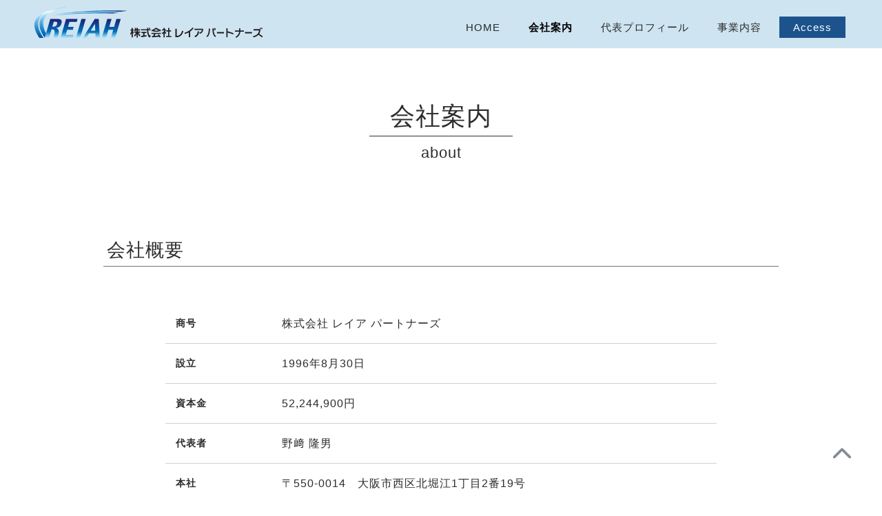

--- FILE ---
content_type: text/html; charset=UTF-8
request_url: http://reiah.co.jp/?men=2
body_size: 5257
content:
<!DOCTYPE HTML>
<html lang="ja">

<head>

	<meta name="viewport" content="width=device-width, initial-scale=1" />
	<title>会社案内：株式会社レイア パートナーズ</title>
	<meta name="description"
		content="株式会社レイア パートナーズは、「超高齢社会における住環境の提供」を企業理念とし、不動産コンサルティングを中心に、不動産の総合プロデュースを行い、超高齢社会に貢献する企業活動に取り組んでいます。" />
	<meta name="keywords" content="株式会社レイア パートナーズ,医療介護コンサルティング,不動産コンサルティング,プロパティマネジメント,建築,総合プロデュース,高齢社会" />
	<meta name="robots" content="all">

	<meta property="og:locale" content="ja_JP" />
	<meta property="og:type" content="article" />
	<meta property="og:title"
		content="会社案内：株式会社レイア パートナーズ" />
	<meta property="og:description"
		content="株式会社レイア パートナーズは、「超高齢社会における住環境の提供」を企業理念とし、不動産コンサルティングを中心に、不動産の総合プロデュースを行い、超高齢社会に貢献する企業活動に取り組んでいます。" />
	<meta property="og:site_name"
		content="株式会社レイア パートナーズは、「超高齢社会における住環境の提供」を企業理念とし、不動産コンサルティングを中心に、不動産の総合プロデュースを行い、超高齢社会に貢献する企業活動に取り組んでいます。" />
		<meta name="twitter:card" content="summary_large_image">
	<meta name="twitter:title"
		content="会社案内：株式会社レイア パートナーズ" />
	<meta name="twitter:description"
		content="株式会社レイア パートナーズは、「超高齢社会における住環境の提供」を企業理念とし、不動産コンサルティングを中心に、不動産の総合プロデュースを行い、超高齢社会に貢献する企業活動に取り組んでいます。" />
	
	<link rel="stylesheet" href="https://maxcdn.bootstrapcdn.com/font-awesome/4.3.0/css/font-awesome.min.css" />
	<link rel="SHORTCUT ICON" href="./favicon.ico" />
	<link rel="alternate" type="application/rss+xml" title="RSS"
		href="http://reiah.co.jp/index.rdf" />
			<link href="http://reiah.co.jp/template/base_css/common.css" rel="stylesheet" type="text/css" media="all" />
			<link href="http://reiah.co.jp/template/base_css/p_company.css" rel="stylesheet" type="text/css" media="all" />
	
	<script src="https://kit.fontawesome.com/2046a46d16.js" crossorigin="anonymous"></script>
	<script src="https://code.jquery.com/jquery-3.6.1.min.js"></script>

		
	

	

	<script src="./js/modal.js"></script>
	<script src="./js/libs.js"></script>

</head>

<body id="pageTop">

	
		<div id="areaTop">					<header>
	<div class="inner">
		<div class="row1 othHdn">
			<div class="col1">未来の価値を見つける不動産のプロフェッショナル</div>
			<div class="col2"><a href="?men=7" class="headBtn">Access</a></div>
		</div>
		<div class="row2">
			<div class="col1 col">
								<h1>
					<a href="?men=1"><img src="./images/logo_reiah.svg" class="logo_m"><img src="./images/logo_t.svg"
							class="logo_t"></a>
				</h1>
			</div>
			<div class="col2 col">
				<div id="mainMenu" class="pcOn">
					<ul id="mainMenuList">
													<li><a href="?men=1">HOME</a></li>
														<li><a class="current"href="?men=2">会社案内</a></li>
														<li><a href="?men=3">代表プロフィール</a></li>
														<li><a href="?men=4">事業内容</a></li>
														<li class="topHdn"><a href="?men=7" class="headBtn">Access</a></li>
						</ul>
					</div>
				</div>
				<div class="spacer spOn col">　</div>
				<div class="btn spOn col"><a href="?men=7" class="headBtn">Access</a></div>
				<div class="col3 menuBtn col">
					<a class="menu-trigger js-modal-open" data-target="modal01" id="menuBtn">
						<span></span>
						<span></span>
						<span></span>
					</a>
				</div>
			</div>
		</div>
	</header>

	

	<div id="modal01" class="modal js-modal">
		<div class="modal__bg js-modal-close"></div><!-- エリア外クリックで閉じる -->
		<div class="modal__content HM">
			<div class="js-modal-close btn_Close-x"><span></span></div>

			<div class="HM-head"></div>
			<ul class="HM-mainNavi">
									<li><a href="?men=1">HOME</a></li>
										<li><a class="current"href="?men=2">会社案内</a></li>
										<li><a href="?men=3">代表プロフィール</a></li>
										<li><a href="?men=4">事業内容</a></li>
										<li><a href="?men=7">Access</a></li>
				</ul>

				<a class="js-modal-close btn_Close" href="">CLOSE</a>
			</div>
		</div>					<div id="mainTitle">
	<h2>会社案内</h2>
	<div id="mainComm">about</div></div>

				</div>
	<main>
										
				<div id="areaCenter" class="clx">							<!--通常記事3-->

<div class="kiji3 tplA" id="7">
<!-- <h3><a href="?men=2&cat=0&art=7" class="title"><span class="title_date">01/11</span> <span class="title_year">24’<br></span>会社概要</a></h3> -->

<div class="inner">
<h3 class="title">会社概要</h3>
<table border="0" cellpadding="10" cellspacing="0" class="tblA">
    <tbody>
        <tr>
            <th nowrap="nowrap">商号</th>
            <td>株式会社 レイア パートナーズ</td>
        </tr>
        <tr>
            <th nowrap="nowrap">設立</th>
            <td>1996年8月30日</td>
        </tr>
        <tr>
            <th nowrap="nowrap">資本金</th>
            <td>52,244,900円</td>
        </tr>
        <tr>
            <th nowrap="nowrap">代表者</th>
            <td>野﨑 隆男</td>
        </tr>
        <tr>
            <th nowrap="nowrap">本社</th>
            <td>
            <p>〒550-0014　大阪市西区北堀江1丁目2番19号　<br />
            アステリオ北堀江　ザ・メトロタワー３階</p>
            <p>TEL 06-6533-7681<br />
            FAX 06-6533-7682</p>
            </td>
        </tr>
        <tr>
            <th nowrap="nowrap">事業内容</th>
            <td>不動産開発事業<br />
            M&amp;A事業<br />
            不動産仲介事業<br />
            不動産コンサルティング事業<br />
            スペシャル シチュエーション ファイナンス</td>
        </tr>
        <tr>
            <th nowrap="nowrap">免許・許可</th>
            <td>宅地建物取引業者免許　大阪府知事（3）第57474号<br />
            一般不動産投資顧問業　国土交通省大臣登録 第759号</td>
        </tr>
        <tr>
            <th nowrap="nowrap">子会社</th>
            <td>株式会社 プレミアム ダイニング<br />
            <a href="https://www.jyusouya.jp/" target="_blank">株式会社 十三屋</a></td>
        </tr>
    </tbody>
</table>
</div>
<p>&nbsp;</p>
</div>
<div class="kiji3 tplA" id="8">
<!-- <h3><a href="?men=2&cat=0&art=8" class="title"><span class="title_date">01/10</span> <span class="title_year">24’<br></span>沿革</a></h3> -->

<div class="inner">
<h3 class="title">沿革</h3>
<table border="0" cellpadding="10" cellspacing="0" class="tblA">
    <tbody>
        <tr>
            <th nowrap="nowrap">1996年8月</th>
            <td>阪奈ホーム株式会社　設立<br />
            大阪パナホームと業務提携し、土地活用のための賃貸マンション等建築受注営業を主軸に事業を開始</td>
        </tr>
        <tr>
            <th nowrap="nowrap">1997年1月</th>
            <td>一般建設業　奈良県知事許可を取得　建設工事業を開始</td>
        </tr>
        <tr>
            <th nowrap="nowrap">1998年10月</th>
            <td>近畿トータルホーム株式会社に社名変更</td>
        </tr>
        <tr>
            <th nowrap="nowrap">2001年3月</th>
            <td>宅地建物取引業　奈良県知事許可を取得　不動産媒介業務を開始</td>
        </tr>
        <tr>
            <th nowrap="nowrap">2004年12月</th>
            <td>本社移転　奈良市大宮町4丁目281番1　新大宮センタービル2F</td>
        </tr>
        <tr>
            <th nowrap="nowrap">2005年4月</th>
            <td>子会社　株式会社メディカル・ケア・コンシェルジュ　設立</td>
        </tr>
        <tr>
            <th nowrap="nowrap">2005年6月</th>
            <td>一般不動産投資顧問業を登録</td>
        </tr>
        <tr>
            <th nowrap="nowrap">2006年3月</th>
            <td>(株)メディカル・ケア・コンシェルジュにて大阪府・奈良県より指定居宅サービス事業者を指定を受け、<br />
            認知症対応型グループホームを開設</td>
        </tr>
        <tr>
            <th nowrap="nowrap">2006年4月</th>
            <td>資本金を2,008万円に増資</td>
        </tr>
        <tr>
            <th nowrap="nowrap">2006年11月</th>
            <td>日本証券業協会グリーンシート銘柄に指定(2009年10月取扱廃止を申出)</td>
        </tr>
        <tr>
            <th nowrap="nowrap">2006年12月</th>
            <td>資本金を5,224万4,990円に増資</td>
        </tr>
        <tr>
            <th nowrap="nowrap">2008年6月</th>
            <td>株式会社十三屋(現　株式会社　プレミアム　ダイニング)の株式をM&amp;A取得し、子会社化</td>
        </tr>
        <tr>
            <th nowrap="nowrap">2011年12月</th>
            <td>(株)メディカル・ケア・コンシェルジュの全株式を売却</td>
        </tr>
        <tr>
            <th nowrap="nowrap">2013年11月</th>
            <td>本社移転　大阪市⻄区北堀江1丁目1番21号　四ツ橋センタービル8F</td>
        </tr>
    </tbody>
</table>
</div>
</div>
<div class="kiji3 pPolicy" id="21">
<!-- <h3><a href="?men=2&cat=0&art=21" class="title"><span class="title_date">02/07</span> <span class="title_year">24’<br></span>プライバシーポリシー</a></h3> -->

<h3 style="text-align: center;">プライバシーポリシー</h3>
<h4>1. 個人情報の収集について</h4>
<p>個人情報とは、個人に関する情報であり、当該情報に含まれる氏名、生年月日その他の記述等により特定の個人を識別することができるもの（他の情報と容易に照合することができ、それにより特定の個人を識別することができることとなるものを含む。）を指します。</p>
<h4>2. 個人情報の利用目的について</h4>
<p>当社は、収集した個人情報を以下の目的で利用することができるものとします。</p>
<ul>
    <li>運営するモール、コンテンツその他の情報提供サービス、システム利用サービスの提供のため</li>
    <li>当社及び第三者の商品等（旅行、保険その他の金融商品を含む。以下同じ。）の販売、販売の勧誘、発送、サービス提供のため</li>
    <li>当社及び第三者の商品等の広告または宣伝（ダイレクトメールの送付、電子メールの送信を含む。）のため</li>
    <li>料金請求、課金計算のため</li>
    <li>本人確認、認証サービスのため</li>
    <li>アフターサービス、問い合わせ、苦情対応のため</li>
    <li>アンケートの実施のため</li>
    <li>キャンペーンの実施のため</li>
    <li>アフィリエイトの提供のため</li>
    <li>マーケティングデータの調査、統計、分析のため</li>
    <li>決済サービス、物流サービスの提供のため</li>
    <li>新サービス、新機能の開発のため</li>
    <li>システムの維持、不具合対応のため</li>
    <li>その他当社の各サービスにおいて個別に定める目的のため</li>
</ul>
<h4>3. 個人情報の提供について</h4>
<p>当社は、以下に定める場合には、個人情報を第三者に提供することができるものとします。</p>
<ul>
    <li>本人の同意がある場合</li>
    <li>裁判所、検察庁、警察、税務署、弁護士会またはこれらに準じた権限を持つ機関から、個人情報の開示を求められた場合</li>
    <li>保険金請求のために保険会社に開示する場合</li>
    <li>当社の支払うべき料金その他の決済を行うために、金融機関、クレジットカード会社、回収代行業者その他の決済またはその代行を行う事業者に開示する場合</li>
    <li>当社が行う業務の全部または一部を第三者に委託する場合</li>
    <li>当社に対して秘密保持義務を負う者に対して開示する場合</li>
    <li>当社の権利行使に必要な場合</li>
    <li>合併、営業譲渡その他の事由による事業の承継の際に、事業を承継する者に対して開示する場合</li>
    <li>個人情報保護法その他の法令により認められた場合</li>
    <li>その他当社の各サービスにおいて個別に定める場合</li>
</ul>
<h4>4. リンク先等の個人情報の取扱いについて</h4>
<p>当社運営サイト上やメールマガジンにおいて､外部のサイトへのリンクが貼られることがあります。この外部のサイトで登録される個人情報は、当社で管轄する情報ではない為、一切の責任を負うことができません。</p>
<h4>5. 個人情報を保護するための体制について</h4>
<p>当社では、個人情報管理委員会が個人情報の取扱いに関する方針を決定し、運用状況を確認しています。更に、個人情報を管理する責任部門に個人情報管理統括責任者を配置し、その者が個人情報の適切な管理を指導しています。また、従業員入社時に、個人情報保護に関する研修を行っています。</p>
<h4>6. プライバシーポリシーの更新について</h4>
<p>当社は、プライバシーポリシーを変更する場合があります。プライバシーポリシーに重要な変更がある場合には、サイト上で告知します。</p>
</div>

						</div>
		<!--中ここまで-->
											</main>

						
		
<footer>

	<div class="inner">

		<div class="col1">
			<ul class="footMenu">
				<li><a href="?men=1">HOME</a></li>
				<li><a href="?men=2">会社案内</a></li>
				<li><a href="?men=3">代表プロフィール</a></li>
				<li><a href="?men=4">事業内容</a></li>
								<li><a href="?men=7">アクセス</a></li>
				<li><a href="?men=2#21">プライバシーポリシー</a></li>
			</ul>
		</div>
		<div class="col2">
			<div class="comm">
				<h4>株式会社レイアパートナーズ</h4>
				〒550-0014　大阪市西区北堀江1丁目2番19号<br />アステリオ北堀江　ザ・メトロタワー３階<br />TEL 06-6533-7681　FAX 06-6533-7682
			</div>
		</div>

	</div><!-- end foot_inner -->

	<div class="copyright" class="clear">&copy; 2026 REIAH Partner's. All Rights Reserved.</div>

	<a href="#pageTop" class="pageUp"></a>

</footer>



</body>

</html>

--- FILE ---
content_type: text/css
request_url: http://reiah.co.jp/template/base_css/common.css
body_size: 1534
content:
@charset "UTF-8";

@import url("https://fonts.googleapis.com/css2?family=Quicksand:wght@300&display=swap");
@import url("https://fonts.googleapis.com/css2?family=Noto+Serif+JP:wght@300&display=swap");
@import url("https://fonts.googleapis.com/css2?family=Noto+Sans+JP:wght@300&display=swap");

/*
@import url("commonTab.css") screen and (min-width: 415px) and (max-width: 959px) ;
@import url("commonPC.css") screen and (min-width: 960px) ;
*/

@import "header.css";
@import "parts.css";
@import "mainMenu.css";
@import "titleComment.css";
@import "column.css";
@import "subMenu.css";
/*
@import  "FCK.css";
@import  "banner.css";
*/
@import "wNew.css";
@import "footer.css";
@import "option.css";
@import "tmpA.css";
@import "modal.css";

html {
  position: relative;
  font-size: 18px;
  height: 100%;
  width: 100%;
}

body {
  letter-spacing: 1px;
  font-size: 0.8rem;
  font-family: YuGothic, "游ゴシック", "ヒラギノ角ゴ Pro W3", "Hiragino Kaku Gothic Pro", "メイリオ", Meiryo,
    "ＭＳ Ｐゴシック", Verdana, Arial, Helvetica, sans-serif;
  /* font-family: "ヒラギノ角ゴ Pro W3",Hiragino Kaku Gothic Pro,"メイリオ",Meiryo,"ＭＳ Ｐゴシック",sans-serif; */
  padding: 0px;
  width: 100%;
  position: relative;
  color: #2d2d2d;
  line-height: 1.5rem;
  margin: 0px;
  overflow-y: scroll;
  text-size-adjust: 100%;
  -webkit-text-size-adjust: 100%;
}

html,
body {
  scroll-padding-top: 100px;
}

*,
*::before,
*::after {
  padding: 0px;
  margin: 0px;
  box-sizing: border-box;
}
.clx:after {
  content: " ";
  display: block;
  clear: both;
}
img {
  border-width: 0px;
  vertical-align: bottom;
}
a {
  color: #2081b2;
  text-decoration: none;
  outline: none;
  transition: all 0.3s ease-out;
}
a:hover {
  text-decoration: none;
}
a img {
  outline: none;
  transition: all 0.3s ease-out;
}
a img:hover {
  text-decoration: none;
  opacity: 0.7;
}
a:visited {
}
p {
  margin-bottom: 1em;
  word-break: break-all;
}
.pankuzu {
  margin-bottom: 15px;
}
.pankuzu li {
  float: left;
  list-style-type: none;
}
.pankuzu li a {
  line-height: 1em;
  font-size: 80%;
  color: #2d2d2d;
}
.kijiList {
  background-color: #f3f3f3;
  padding: 20px;
  margin-bottom: 50px;
  line-height: 1.5em;
  font-size: 85%;
  margin-right: auto;
  margin-left: auto;
  max-width: 1100px;
}
.kijiList ul {
  padding-left: 30px;
}
.kijiList ul li {
  padding: 5px;
}
.kijiList ul li a {
  display: block;
  color: #2d2d2d;
}
.kijiList ul li a:hover {
  text-decoration: underline;
}

/*------------------------------SP用------------------------------*/
for_____SP {
}
@media screen and (max-width: 440px) {
  .pcOn {
    display: none;
  }
}

/*------------------------------Tab用------------------------------*/
for_____Tab {
}
@media screen and (min-width: 441px) and (max-width: 959px) {
  .tabNone {
    display: none;
  }
}

/*------------------------------PC用------------------------------*/
for_____PC {
}
@media screen and (min-width: 960px) {
  .pcOn {
    display: block;
  }

  .spOn {
    display: none !important;
  }
  /* telリンク禁止 */
  a[href^="tel:"] {
    pointer-events: none;
    cursor: default;
  }
  p {
    margin-bottom: 1em;
    word-break: break-all;
  }

  #mainImage {
    position: relative;
    height: 350px;
  }

  #mainImage h2 {
    font-size: 2.1rem;
    line-height: 1.5em;
    font-style: normal;
    font-weight: normal;
    text-align: center;
    letter-spacing: 5px;
    font-family: Quicksand;
    text-shadow: 0px 0px 2px white;
    /* padding: 0 25px; */
    margin: auto;
    position: absolute;
    top: 60%;
    left: 50%;
    -webkit-transform: translate(-50%, -50%);
    transform: translate(-50%, -50%); /*上下左右中央寄せ*/
    text-align: center;
  }
  #mainImage h2 .sub {
    display: block;
    font-size: 1.2rem;
    line-height: 2.8rem;
    border-top: 1px solid #313131;
  }
}


--- FILE ---
content_type: text/css
request_url: http://reiah.co.jp/template/base_css/p_company.css
body_size: 868
content:
#areaCenter {
  padding-top: 0;
}
.tplA {
}
.tplA .inner {
  max-width: 1000px;
  padding: 35px 10px;
  margin: auto;
}
.tplA h3.title {
  font-size: 1.5rem;
  font-weight: normal;
  line-height: 2rem;
  padding: 5px;
  margin-bottom: 3rem;
  border-bottom: 1px solid #727272;
}
.tblA {
  width: 100%;
  max-width: 800px;
  font-size: 0.9rem;
  line-height: 1.5rem;
  margin: auto;
  margin-bottom: 30px;
}
.tblA th {
  font-size: 0.8rem;
  font-weight: bold;
  vertical-align: top;
  text-align: left;
  padding: 15px;
  border-bottom: 1px solid #d1d1d1;
}
.tblA td {
  padding: 15px;
  border-bottom: 1px solid #d1d1d1;
}
.tblA td p:last-child {
  margin-bottom: 0;
}

.pPolicy {
  max-width: 900px;
  color: #5b5b5b;
  font-size: 0.75rem;
  font-weight: normal;
  line-height: 1.4rem;
  padding: 50px;
  margin: auto;
  border: 1px solid #d1d1d1;
  background-color: white;
}
.pPolicy h3 {
  font-size: 1.4rem;
  font-weight: normal;
  padding-top: 20px;
  margin-bottom: 2rem;
}
.pPolicy h4 {
  font-size: 1.1rem;
  font-weight: normal;
  margin: 1rem 0;
}
.pPolicy ul,
.pPolicy ol {
  padding-left: 25px;
  margin-bottom: 1rem;
}

/*------------------------------SP用------------------------------*/
@media screen and (max-width: 440px) {
  .tplA {
  }
  .tplA .inner {
    max-width: initial;
    padding: 25px 15px;
    margin: auto;
  }
  .tplA h3.title {
    font-size: 1.3rem;
    font-weight: normal;
    line-height: 1.3rem;
    padding: 5px;
    margin-bottom: 1.5rem;
    border-bottom: 1px solid #727272;
  }
  .tblA {
    width: 100%;
    max-width: initial;
    font-size: 0.85rem;
    line-height: 1.5rem;
    margin: auto;
    margin-bottom: 30px;
  }
  .tblA th {
    display: block;
    font-size: 0.7rem;
    line-height: 1;
    font-weight: bold;
    padding: 5px 10px;
    background-color: #e6ecf0;
    border-width: 0;
  }
  .tblA td {
    display: block;
    padding: 10px 10px 10px 20px;
    border-width: 0;
  }

  .pPolicy {
    max-width: initial;
    color: #5b5b5b;
    font-size: 0.7rem;
    font-weight: normal;
    line-height: 1.3rem;
    padding: 25px;
    margin: auto;
    border: 0px solid #d1d1d1;
    background-color: whitesmoke;
  }
  .pPolicy h3 {
    font-size: 1.2rem;
    font-weight: normal;
    padding-top: 30px;
    margin-bottom: 2rem;
  }
  .pPolicy h4 {
    font-size: 0.9rem;
    font-weight: normal;
    margin: 1rem 0;
  }
  .pPolicy ul,
  .pPolicy ol {
    padding-left: 20px;
    margin-bottom: 1rem;
  }
}

/*------------------------------PC & Tab用------------------------------*/
@media screen and (min-width: 441px) {
}

/*------------------------------Tab用------------------------------*/
@media screen and (min-width: 441px) and (max-width: 959px) {
  .tblA {
    width: 90%;
    max-width: initial;
    font-size: 0.8rem;
    line-height: 1.5rem;
    margin: auto;
    margin-bottom: 30px;
  }
  .tplA .inner {
    max-width: initial;
    padding: 0 25px;
    margin: auto;
  }
  .pPolicy {
    max-width: 90%;
    color: #5b5b5b;
    font-size: 0.7rem;
    font-weight: normal;
    line-height: 1.3rem;
    padding: 30px;
    margin: auto;
    border: 0px solid #d1d1d1;
    background-color: whitesmoke;
  }
}


--- FILE ---
content_type: text/css
request_url: http://reiah.co.jp/template/base_css/header.css
body_size: 792
content:
header {
  position: fixed;
  color: #2d2d2d;
  top: 0;
  left: 0;
  right: 0;
  z-index: 90;
  background-color: rgba(157, 202, 227, 0.5);
  transition: all 0.3s ease-out;
}
header:hover {
  background-color: rgba(157, 202, 227, 1);
}

header .inner {
  max-width: 1200px;
  padding: 10px 10px 15px;
  margin: auto;
}
header h1 {
  font-size: 1rem;
  font-weight: normal;
  line-height: 1;
}

header .logo_m {
  display: inline-block;
  width: auto;
  height: 45px;
  margin-right: 5px;
}
header .logo_t {
  display: inline-block;
  width: auto;
  height: 15px;
}

header .headBtn {
  display: inline-block;
  color: white !important;
  font-size: 0.9rem;
  line-height: 1;
  padding: 8px 20px !important;
  /* background-color: #1369c4; */
  background-color: #1c538c;
}

header .row1,
header .row2 {
  display: flex;
  align-items: center;
  justify-content: space-between;
}
header .row2 {
  align-items: flex-end;
}
header .row1 {
  margin-bottom: 5px;
}

header .row1 .col1 {
  font-size: 0.75rem;
  line-height: 1;
}

header .row2 .col3 {
  display: none;
}

.othHdn {
  display: none !important;
}

/*------------------------------SP用------------------------------*/
@media screen and (max-width: 840px) {
  header .inner {
    max-width: initial;
    padding: 10px;
  }
  header .row1 {
    display: none !important;
  }
  header .row2 {
    width: 100%;
    display: table;
    /* align-items: center; */
  }
  header .row2 .col {
    display: table-cell;
    vertical-align: middle;
  }
  header .row2 .col1 {
    width: 110px;
  }
  header .logo_m {
    display: block;
    width: 110px;
    height: auto;
    margin-right: 0;
    margin-bottom: 5px;
  }
  header .logo_t {
    display: block;
    width: 105px;
    height: auto;
  }
  header .row2 .spacer {
    width: auto;
  }
  header .row2 .btn {
    width: 100px;
    text-align: right;
  }
  header .row2 .col2 {
    display: none;
  }
  header .row2 .col3 {
    width: 55px;
  }

  header .headBtn {
    font-size: 0.8rem;
    padding: 8px 15px !important;
  }
}

/*------------------------------PC & Tab用------------------------------*/
@media screen and (min-width: 441px) {
}

/*------------------------------Tab用------------------------------*/
@media screen and (min-width: 441px) and (max-width: 959px) {
}


--- FILE ---
content_type: text/css
request_url: http://reiah.co.jp/template/base_css/parts.css
body_size: 1544
content:
a.btnA-small {
  color: #2d2d2d;
  border-color: #e1e1e1;
  border-style: solid;
  border-width: 1px;
  background-color: #f3f3f3;
  font-style: normal;
  font-weight: normal;
  text-decoration: none;
  letter-spacing: 1px;
  padding-left: 15px;
  padding-right: 15px;
  line-height: 30px;
  font-size: 11px;
  display: inline-block;
}

a.btnA {
  background-color: white;
  color: #2d2d2d;
  border-color: #e1e1e1;
  border-style: solid;
  border-width: 1px;
  padding-right: 30px;
  padding-left: 30px;
  line-height: 45px;
  font-size: 13px;
  display: inline-block;
}
a.btnA:hover {
  color: white;
  border-color: #2d2d2d;
  background-color: #2d2d2d;
}
a.btnArev {
  color: white;
  background-color: #2d2d2d;
  border-color: #2d2d2d;
  border-style: solid;
  border-width: 1px;
  padding-right: 30px;
  padding-left: 30px;
  line-height: 45px;
  font-size: 13px;
  display: inline-block;
}
a.btnArev:hover {
  background-color: white;
  color: #2d2d2d;
  border-color: #e1e1e1;
}
a.btn01 {
  text-align: center;
  margin-right: auto;
  margin-left: auto;
  display: block;
  background-color: white;
  color: #2d2d2d;
  border-color: #e1e1e1;
  border-style: solid;
  border-width: 1px;
  padding-right: 30px;
  padding-left: 30px;
  line-height: 45px;
  font-size: 13px;
}
a.btn01:hover {
  color: white;
  border-color: #2d2d2d;
  background-color: #2d2d2d;
}
a.btn01rev {
  color: white;
  text-align: center;
  margin-right: auto;
  margin-left: auto;
  display: block;
  background-color: #2d2d2d;
  border-color: #2d2d2d;
  border-style: solid;
  border-width: 1px;
  padding-right: 30px;
  padding-left: 30px;
  line-height: 45px;
  font-size: 13px;
}
a.btn01rev:hover {
  background-color: white;
  color: #2d2d2d;
  border-color: #e1e1e1;
}
.tableStyleA {
  max-width: 1100px;
  margin-bottom: 12px;
  border-collapse: collapse;
  margin-right: auto;
  margin-left: auto;
}
.tableStyleA caption {
  font-weight: bold;
  padding-bottom: 8px;
  text-align: center;
}
.tableStyleA th {
  font-style: normal;
  font-weight: normal;
  background-color: #fafafa;
  padding: 10px;
  border-color: #e1e1e1;
  border-style: solid;
  border-width: 1px;
}
.tableStyleA td {
  background-color: white;
  padding: 10px;
  border-color: #e1e1e1;
  border-style: solid;
  border-width: 1px;
}

.tableStyleB {
  border-top-color: #e1e1e1;
  border-top-style: solid;
  border-top-width: 1px;
  max-width: 1000px;
  margin-bottom: 12px;
  border-collapse: collapse;
  margin-right: auto;
  margin-left: auto;
}
.tableStyleB caption {
  font-weight: bold;
  padding-bottom: 8px;
  text-align: center;
}
.tableStyleB th {
  background-color: white;
  border-bottom-style: solid;
  border-bottom-width: 1px;
  font-style: normal;
  font-weight: normal;
  padding: 10px;
  border-color: #e1e1e1;
}
.tableStyleB td {
  background-color: white;
  border-bottom-style: solid;
  border-bottom-width: 1px;
  padding: 10px;
  border-color: #e1e1e1;
}

.label {
  color: white;
  background-color: #2d2d2d;
  display: inline-block;
  padding-right: 13px;
  padding-left: 13px;
  padding-bottom: 9px;
  padding-top: 9px;
  line-height: 1em;
  font-size: 13px;
}
.label-s {
  color: white;
  background-color: #2d2d2d;
  display: inline-block;
  padding-right: 10px;
  padding-left: 10px;
  padding-bottom: 6px;
  padding-top: 7px;
  line-height: 1em;
  font-size: 11px;
}
.box00 {
  margin-bottom: 1em;
  background-color: #fafafa;
  padding-left: 1em;
  padding-bottom: 1px;
  padding-right: 1em;
  padding-top: 1em;
}
.box01 {
  margin-bottom: 1em;
  padding-left: 1em;
  padding-bottom: 0px;
  padding-right: 1em;
  padding-top: 1em;
  border-color: #e1e1e1;
  border-style: solid;
  border-width: 1px;
}

/*------------------------------SP用------------------------------*/
for_____SP {
}
@media screen and (max-width: 440px) {
  .scroll {
    margin-bottom: 10px;
    overflow: auto;
    /* white-space: nowrap; */
  }
  .scroll::-webkit-scrollbar {
    height: 5px;
  }
  .scroll::-webkit-scrollbar-track {
    background: #f1f1f1;
  }
  .scroll::-webkit-scrollbar-thumb {
    background: #bcbcbc;
  }
  .scroll table {
    max-width: 800px !important;
    white-space: nowrap;
  }
  .scroll table caption {
    text-align: left;
    padding-left: 10px;
    padding-bottom: 5px;
    padding-right: 5px;
    padding-top: 5px;
    line-height: 1em;
    font-weight: bold;
  }
  .scroll .caution {
    padding-left: 10px;
    padding-bottom: 5px;
    padding-right: 5px;
    padding-top: 5px;
    line-height: 1em;
    background-color: black;
    color: white;
    font-weight: bold;
    font-size: 80%;
  }
  h3.titleA {
    font-size: 1.4rem;
    padding-top: 35px;
    font-style: normal;
    font-weight: normal;
    margin-bottom: 10px;
    line-height: 1;
    text-align: center;
  }
  h3.titleA + .sub {
    font-size: 0.8rem;
    margin-bottom: 30px;
    line-height: 1.3em;
    text-align: center;
  }
}

/*------------------------------Tab用------------------------------*/
for_____Tab {
}
@media screen and (min-width: 441px) and (max-width: 959px) {
  h3.titleA {
    padding-top: 70px;
    font-style: normal;
    font-weight: normal;
    margin-bottom: 15px;
    line-height: 1em;
    text-align: center;
    font-size: 30px;
  }
  h3.titleA + .sub {
    margin-bottom: 60px;
    line-height: 1.5em;
    font-size: 14px;
    text-align: center;
  }
}

/*------------------------------PC用------------------------------*/
for_____PC {
}
@media screen and (min-width: 960px) {
  .samples {
    color: white;
    background-color: #2d2d2d;
    display: inline-block;
    padding-right: 10px;
    padding-left: 10px;
    padding-bottom: 6px;
    padding-top: 7px;
    line-height: 1em;
    font-size: 11px;
  }
  .scroll .caution {
    display: none;
  }

  h3.titleA {
    padding-top: 70px;
    font-style: normal;
    font-weight: normal;
    margin-bottom: 15px;
    line-height: 1em;
    text-align: center;
    font-size: 30px;
  }
  h3.titleA + .sub {
    margin-bottom: 60px;
    line-height: 1.5em;
    font-size: 14px;
    text-align: center;
  }
  h3.titleB {
    padding-right: 20px;
    padding-left: 20px;
    margin-top: 70px;
    position: relative;
    margin-right: auto;
    margin-left: auto;
    display: table;
    font-style: normal;
    font-weight: normal;
    margin-bottom: 15px;
    line-height: 1em;
    text-align: center;
    font-size: 30px;
  }
  h3.titleB:before {
    right: -100px;
    top: 50%;
    position: absolute;
    background-color: #2d2d2d;
    height: 2px;
    width: 100px;
    content: "";
  }
  h3.titleB:after {
    left: -100px;
    top: 50%;
    position: absolute;
    background-color: #2d2d2d;
    height: 2px;
    width: 100px;
    content: "";
  }
  h3.titleB + .sub {
    margin-bottom: 60px;
    line-height: 1.5em;
    font-size: 14px;
    text-align: center;
  }
  h3.titleC {
    padding-bottom: 0px;
    padding-top: 0px !important;
    font-weight: bold;
    padding-right: 20px;
    padding-left: 20px;
    position: relative;
    margin-right: auto;
    margin-left: auto;
    display: table;
    line-height: 1em;
    text-align: center;
    font-size: 30px;
  }
  h3.titleC:before {
    right: -50px;
    top: 50%;
    position: absolute;
    background-color: #2d2d2d;
    height: 1px;
    width: 50px;
    content: "";
  }
  h3.titleC:after {
    left: -50px;
    top: 50%;
    position: absolute;
    background-color: #2d2d2d;
    height: 1px;
    width: 50px;
    content: "";
  }
  h3.titleC + .sub {
    padding-top: 10px;
    margin-bottom: 50px;
    line-height: 1.5em;
    font-size: 13px;
    text-align: center;
  }
  h3.titleD {
    border-bottom-color: #7f7f7f;
    border-bottom-style: solid;
    border-bottom-width: 1px;
    padding-bottom: 10px;
    padding-top: 10px !important;
    font-weight: bold;
    padding-right: 20px;
    padding-left: 20px;
    position: relative;
    margin-right: auto;
    margin-left: auto;
    display: table;
    line-height: 1em;
    text-align: center;
    font-size: 30px;
  }
  h3.titleD + .sub {
    font-weight: bold !important;
    padding-top: 10px;
    margin-bottom: 50px;
    line-height: 1.5em;
    font-size: 13px;
    text-align: center;
  }
}


--- FILE ---
content_type: text/css
request_url: http://reiah.co.jp/template/base_css/mainMenu.css
body_size: 704
content:
#mainMenu {
  width: 100%;
}
#mainMenuList {
  text-align: center;
  margin-right: auto;
  margin-left: auto;
  max-width: 1280px;
  width: 100%;
}
#mainMenuList li {
  margin-right: 3px;
  margin-left: 3px;
  display: inline-block;
  list-style-type: none;
}
#mainMenuList li a {
  display: block;
  color: #2a2a2a;
  font-size: 0.85rem;
  line-height: 1em;
  padding: 6px 15px;
  letter-spacing: 1px;
}
#mainMenuList li a:hover:not(.current) {
  color: black;
}
#mainMenuList .current {
  position: relative;
  font-weight: bold;
  color: black;
}
/*
#mainMenuList .current:after {
	left: 48%;
	text-align: center;
	bottom: -5px;
	position: absolute;
	font-family: 'FontAwesome';
	content: "";
}
*/


--- FILE ---
content_type: text/css
request_url: http://reiah.co.jp/template/base_css/titleComment.css
body_size: 399
content:
#mainTitle {
  padding: 70px;
  margin-top: 70px;
  /* margin-bottom: 50px; */
  text-align: center;
}
#mainTitle h2 {
  display: inline-block;
  font-size: 2rem;
  font-weight: normal;
  padding: 15px 30px;
  letter-spacing: 1px;
  border-bottom: 1px solid #303030;
}
#mainTitle #mainComm {
  color: #2d2d2d;
  font-size: 1.2rem;
  padding-top: 10px;
}

/*------------------------------SP用------------------------------*/
@media screen and (max-width: 440px) {
  #mainTitle {
    padding: 50px 25px;
    margin-top: 78px;
  }
  #mainTitle h2 {
    display: inline-block;
    font-size: 1.5rem;
    font-weight: normal;
    padding: 10px 15px;
    letter-spacing: 1px;
    border-bottom: 1px solid #303030;
  }
  #mainTitle #mainComm {
    color: #2d2d2d;
    font-size: 1rem;
    padding-top: 10px;
  }
}

/*------------------------------PC & Tab用------------------------------*/
@media screen and (min-width: 441px) {
}

/*------------------------------Tab用------------------------------*/
@media screen and (min-width: 441px) and (max-width: 959px) {
}


--- FILE ---
content_type: text/css
request_url: http://reiah.co.jp/template/base_css/column.css
body_size: 112
content:
#areaTop {
}

#areaCenter {
	padding-bottom: 30px;
	padding-top: 50px;
}

#area1 {
}

#area2 {
}

#areaFoot {
}


--- FILE ---
content_type: text/css
request_url: http://reiah.co.jp/template/base_css/subMenu.css
body_size: 919
content:
.subMenu {
	padding-right: 10px;
	padding-left: 10px;
	margin-bottom: 35px;
	width: 100%;
}
.subMenuList {
	position: relative;
	background-color: #fafafa;
	border-color: #e1e1e1;
	border-style: solid;
	border-width: 1px;
	padding-right: 30px;
	padding-left: 30px;
	text-align: center;
	margin-right: auto;
	margin-left: auto;
	max-width: 1280px;
	width: 100%;
	border-radius: 25px;
}
.subMenuList li {
	margin-right: 10px;
	margin-left: 10px;
	display: inline-block;
	list-style-type: none;
}
.subMenuList .title {
	font-weight: bold;
}
.subMenuList .title:after {
	padding-left: 10px;
	font-style: normal;
	font-weight: normal;
	font-family: 'FontAwesome';
	content: "";
}
.subMenuList li a {
	padding-right: 10px;
	padding-left: 10px;
	color: #686868;
	line-height: 45px;
	display: block;
	font-size: 13px;
}
.subMenuList li a:hover {
	color: black;
}
.subMenuList .current {
	font-weight: bold;
	color: black;
}


--- FILE ---
content_type: text/css
request_url: http://reiah.co.jp/template/base_css/wNew.css
body_size: 1078
content:
for_____SP {
}
/*SP用*/
@media screen and (max-width: 770px) {
  .wNew {
  }
  .wNew .inner {
    padding-bottom: 10px;
    padding-top: 10px;
    margin-right: auto;
    margin-left: auto;
  }
  .wNew h3.title {
    padding-top: 15px;
    line-height: 1em;
    font-style: normal;
    font-weight: normal;
    margin-bottom: 12px;
    font-size: 26px;
  }
  .wNew h3.title .sub {
    padding-top: 5px;
    font-size: 13px;
    display: block;
  }

  .wNew ul {
    margin-right: 10px;
    margin-left: 10px;
    border-top-color: #a7a7a7;
    border-top-style: solid;
    border-top-width: 2px;
    padding: 0px;
  }
  .wNew ul li {
    line-height: 1.5em;
    width: 100%;
    border-bottom-color: #c6c6c6;
    border-bottom-style: dotted;
    border-bottom-width: 1px;
    padding-bottom: 9px;
    padding-top: 10px;
    font-size: 80%;
    display: table;
    list-style-type: none;
  }
  .wNew ul li .thumb {
    display: none;
  }
  .wNew ul li .date {
    width: 90px;
    font-family: Quicksand;
    letter-spacing: 1px;
    display: table-cell;
    vertical-align: top;
    white-space: nowrap;
  }
  .wNew ul li .catg {
    text-align: center;
    padding-right: 5px;
    padding-left: 5px;
    display: none;
  }
  .wNew ul li .catg .label {
    text-shadow: 0px 0px 1px #698686;
    padding-right: 10px;
    padding-left: 10px;
    color: white;
    background-color: #a4d1d0;
    display: inline;
    font-size: 70%;
    line-height: 20px;
    white-space: nowrap;
  }
  .wNew ul li .comm {
    text-align: left;
    padding-right: 5px;
    padding-left: 5px;
    display: table-cell;
    vertical-align: top;
  }
  .wNew ul li .comm a {
    display: block;
    color: #2d2d2d;
  }
  .wNew ul li .comm a:hover {
    text-decoration: underline;
  }
  .wNew ul li:last-child {
    border-bottom-color: #c6c6c6;
    border-bottom-style: solid;
    border-bottom-width: 2px;
  }
}

for_____PC {
}
/*PC用*/
@media screen and (min-width: 771px) {
  .wNew {
    padding: 70px 15px 30px;
    margin-right: auto;
    margin-left: auto;
    width: 100%;
    background-color: #eaeaea;
  }
  .wNew .inner {
    max-width: 1000px;
    margin: auto;
    padding: 30px;
    margin: auto;
    margin-bottom: 50px;
    background-color: white;
  }
  .wNew h3.title {
    line-height: 1em;
    font-style: normal;
    font-weight: normal;
    margin-bottom: 30px;
    font-size: 32px;
  }
  .wNew h3.title .sub {
    padding-top: 5px;
    font-size: 13px;
    display: block;
  }
  .wNew ul {
    padding: 0px;
  }
  .wNew ul li {
    width: 100%;
    padding-bottom: 8px;
    padding-top: 8px;
    font-size: 0.85rem;
    display: table;
    list-style-type: none;
  }
  .wNew ul li .thumb {
    display: none;
  }
  .wNew ul li .date {
    max-width: 180px;
    width: 15%;
    padding-right: 20px;
    padding-left: 20px;
    font-family: Quicksand;
    letter-spacing: 3px;
    display: table-cell;
    vertical-align: top;
  }
  .wNew ul li .catg {
    width: 15%;
    text-align: center;
    padding-right: 10px;
    padding-left: 10px;
    display: table-cell;
  }
  .wNew ul li .catg .label {
    padding-bottom: 0px;
    padding-top: 0px;
    text-shadow: 0px 0px 1px #698686;
    padding-right: 10px;
    padding-left: 10px;
    color: white;
    background-color: #222222;
    display: inline-block;
    font-size: 11px;
    line-height: 22px;
    white-space: nowrap;
  }
  .wNew ul li .comm {
    text-align: left;
    padding-right: 20px;
    padding-left: 20px;
    display: table-cell;
    vertical-align: top;
  }
  .wNew ul li .comm a {
    display: block;
    color: #2d2d2d;
  }
  .wNew ul li .comm a:hover {
    text-decoration: underline;
  }
  /* .wNew ul li:last-child {
    border-bottom-color: #a7a7a7;
    border-bottom-style: solid;
    border-bottom-width: 2px;
  } */

  a.btnToCont {
    color: white;
    display: inline-block;
    font-size: 0.9rem;
    line-height: 1;
    padding: 15px 35px;
    background-color: #2d2d2d;
  }
  a.btnToCont::after {
    font-family: "Font Awesome 5 Free";
    content: "";
    font-weight: 900;
    margin-left: 15px;
  }
}


--- FILE ---
content_type: text/css
request_url: http://reiah.co.jp/template/base_css/footer.css
body_size: 915
content:
footer {
  color: white;
  background-color: #025dad;
}

footer .inner {
  max-width: 1100px;
  display: flex;
  justify-content: space-between;
  padding: 70px 20px 20px;
  margin: auto;
}
footer .inner .col1 {
  width: 45%;
  max-width: 400px;
  min-width: 300px;
}
footer .inner .col2 {
}

.copyright {
  letter-spacing: 1px;
  padding-top: 20px;
  padding-bottom: 20px;
  text-align: center;
  font-size: 0.75rem;
  font-family: Quicksand;
}

a.pageUp {
  z-index: 90;
  background-color: white;
  line-height: 50px;
  font-size: 30px;
  right: 30px;
  text-align: center;
  color: #091933;
  margin: auto;
  bottom: 30px;
  position: fixed;
  height: 55px;
  width: 55px;
  display: block;
  opacity: 0.5;
}
a.pageUp:hover {
  opacity: 0.9;
}
a.pageUp:before {
  padding: 0px;
  font-family: "FontAwesome";
  content: "";
}

.footMenu {
  font-size: 0.8rem;
  line-height: 1.7rem;
  margin-right: auto;
  margin-left: auto;
}
.footMenu li {
  width: 49%;
  list-style-type: none;
  display: inline-block;
}
.footMenu li a {
  color: #ffffff;
  display: block;
}
.footMenu li a:hover {
}

footer .comm h4 {
  font-size: 0.9rem;
  line-height: 1em;
  margin-bottom: 7px;
}
footer .comm {
  font-size: 0.75rem;
  line-height: 1.4rem;
}

/*------------------------------SP用------------------------------*/
@media screen and (max-width: 440px) {
  footer .inner {
    color: #b3cfe8;
    max-width: initial;
    display: flex;
    flex-direction: column;
    justify-content: initial;
    padding: 20px;
    margin: auto;
  }
  footer .inner .col1 {
    width: 100%;
    text-align: center;
    max-width: initial;
    min-width: initial;
    margin: 30px auto 50px;
  }
  footer .inner .col2 {
    width: 100%;
  }

  .footMenu {
    font-size: 0.8rem;
    line-height: 1;
    margin-right: auto;
    margin-left: auto;
  }
  .footMenu li {
    width: auto;
    display: inline-block;
    margin: 10px;
  }
  .footMenu li a {
    color: white;
    display: block;
  }
  .footMenu li a:hover {
  }

  footer .comm {
    font-size: 0.75rem;
    line-height: 1.4rem;
    text-align: center;
  }
  footer .comm h4 {
    font-size: 0.9rem;
    line-height: 1em;
    margin-bottom: 7px;
  }

  .copyright {
    text-align: center;
    font-size: 0.7rem;
    font-family: Quicksand;
  }

  a.pageUp {
    line-height: 45px;
    font-size: 30px;
    right: 15px;
    bottom: 15px;
    height: 45px;
    width: 45px;
  }
}

/*------------------------------PC & Tab用------------------------------*/
@media screen and (min-width: 441px) {
}

/*------------------------------Tab用------------------------------*/
@media screen and (min-width: 441px) and (max-width: 959px) {
}


--- FILE ---
content_type: text/css
request_url: http://reiah.co.jp/template/base_css/option.css
body_size: 1233
content:
/* rem文字サイズ */
.rem300 {
  font-size: 3rem;
}
.rem200 {
  font-size: 2rem;
}
.rem150 {
  font-size: 1.5rem;
}
.rem95 {
  font-size: 0.95rem;
}
.rem90 {
  font-size: 0.9rem;
}
.rem85 {
  font-size: 0.85rem;
}
.rem80 {
  font-size: 0.8rem;
}
.rem70 {
  font-size: 0.7rem;
}
/* フロート */
.left {
  float: left;
}
.right {
  float: right;
}
.clear {
  clear: both;
}
/* テキスト寄せ */
.txtLeft {
  text-align: left;
}
.txtCenter {
  text-align: center;
}
.txtRight {
  text-align: right;
}
.txtJust {
  text-align: justify;
}
.small {
  color: #575757;
  line-height: 1.4em;
  font-size: 0.7rem;
}
/* 画像：角丸・伸縮 */
.round {
  border-radius: 50%;
}
.round5 {
  border-radius: 5px;
}
.round10 {
  border-radius: 10px;
}
img.fit {
  height: auto;
  width: 100%;
}
/* ％幅指定 */
.w25 {
  width: 25%;
}
.w33 {
  width: 33%;
}
.w33-3 {
  width: 33.3%;
}
.w50 {
  width: 50%;
}
.w60 {
  width: 60%;
}
.w66-6 {
  width: 66.6% !important;
}
.w70 {
  width: 70%;
}
.w80 {
  width: 80%;
}
.w90 {
  width: 90%;
}
.w100 {
  width: 100%;
}
/* マージンボトム */
.mgnBtm0 {
  margin-bottom: 0px !important;
}
.mgnBtm20 {
  margin-bottom: 20px !important;
}
.mgnBtm30 {
  margin-bottom: 30px !important;
}
.mgnBtm40 {
  margin-bottom: 40px !important;
}
.mgnBtm50 {
  margin-bottom: 50px !important;
}
.mgnBtm80 {
  margin-bottom: 80px !important;
}
/* 背景カラー */
.clr-wht {
  background-color: #fff;
}
.clr-gray {
  background-color: #f3f3f3;
}
.clr-blk {
  color: white;
  background-color: #000;
}
.clr-sakura {
  background-color: #fef4f4;
}
.clr-kinari {
  background-color: #fbfaf5;
}
.clr-khaki {
  background-color: #edede8;
}
.clr-zouge {
  background-color: #f8f4e6;
}
.clr-orange {
  background-color: #faefe1;
}
.clr-red {
  background-color: #c9171e;
}
.clr-fuji {
  background-color: #dbd0e6;
}
.clr-blue {
  background-color: #f0f8ff;
}
.clr-wakana {
  background-color: #e0ebaf;
}
/* アスペクト比 */
.asp4-3 {
  padding-top: 75%;
  width: 100%;
  position: relative;
}
.asp3-2 {
  padding-top: 66.66%;
  width: 100%;
  position: relative;
}
.asp16-9 {
  padding-top: 56.25%;
  width: 100%;
  position: relative;
}
.asp4-3 p,
.asp3-2 p,
.asp16-9 p {
  left: 10px;
  top: 10px;
  position: absolute;
}
img.aspOfit {
  left: 0px;
  top: 0px;
  position: absolute;
  height: 100%;
  width: 100%;
  object-fit: cover;
}

/* 背景グラデアニメ */
.bg_grd_01 {
  background: linear-gradient(-90deg, #f4f3e6, #d8d8d0, #f4f3e6, #d8d8d0);
  background-size: 400% 400%;
  animation: gradient 20s ease infinite;
}

@keyframes gradient {
  0% {
    background-position: 0% 50%;
  }
  50% {
    background-position: 100% 50%;
  }
  100% {
    background-position: 0% 50%;
  }
}

.bg_grd_02 {
  background: linear-gradient(90deg, #ee7752, #e73c7e, #23a6d5, #23d5ab);
  background-size: 400% 400%;
  animation: gradient 20s ease infinite;
}

@keyframes gradient {
  0% {
    background-position: 0% 50%;
  }
  50% {
    background-position: 100% 50%;
  }
  100% {
    background-position: 0% 50%;
  }
}

/*------------------------------SP用------------------------------*/
for_____SP {
}
@media screen and (max-width: 414px) {
  img.spFit {
    height: auto;
    width: 100%;
  }
}

/*------------------------------Tab用------------------------------*/
for_____Tab {
}
@media screen and (min-width: 415px) and (max-width: 959px) {
  img.spFit {
    height: auto;
    width: 100%;
  }
}

/*------------------------------PC用------------------------------*/
for_____PC {
}
@media screen and (min-width: 960px) {
}


--- FILE ---
content_type: text/css
request_url: http://reiah.co.jp/template/base_css/tmpA.css
body_size: 1782
content:
.kijiDate {
  padding-top: 5px;
  font-family: Quicksand;
  line-height: 1em;
  padding-left: 10px;
  margin-bottom: 10px;
  color: #7f7f7f;
  font-size: 75%;
}
.kiji_top {
}

.kiji_top > h3 {
  font-size: 130%;
  padding-right: 10px;
  padding-left: 10px;
}

.kiji_top_m {
  line-height: 1.7em;
  font-size: 85%;
  padding: 10px;
}

.kiji_top_m ul {
  margin-bottom: 10px;
  padding-left: 25px;
}

.kiji {
  padding-bottom: 10px;
  padding-top: 10px;
}

.kiji > h3 {
  font-size: 130%;
  padding-right: 10px;
  padding-left: 10px;
}

.kiji_m {
  line-height: 1.7em;
  font-size: 85%;
  padding: 15px;
}

.kiji_m ul {
  margin-bottom: 1em;
  padding-left: 25px;
}
.flexCol3 {
  margin-right: auto;
  margin-left: auto;
  display: flex;
  flex-wrap: wrap;
}

.flexCol3 .col {
  margin-bottom: 10px;
  width: 100%;
}
.flexCol3 .col img {
  height: auto;
  margin-bottom: 10px;
  display: block;
  width: 100%;
}
.flexCol2 {
  display: flex;
  flex-wrap: wrap;
}
.flexCol2 .col {
  width: 100%;
}
.flexCol2 .col h4 {
  margin-bottom: 0.7em;
  line-height: 1.5em;
  font-size: 130%;
}
/* .col2 {
  margin-bottom: 15px;
  width: 100%;
}
.col2 .col {
}
.col2 .thumb {
}
.col2 .thumb img {
  height: auto;
  width: 100%;
}
.col2 .cont {
  padding-top: 10px;
  vertical-align: middle;
}
.col2 .cont h4 {
  margin-bottom: 0.7em;
  font-size: 130%;
} */

/*------------------------------SP用------------------------------*/
for_____SP {
}
@media screen and (max-width: 440px) {
  .inqBox {
    width: 100%;
    text-align: center;
    padding-top: 30px;
    padding-bottom: 30px;
    margin-bottom: 0;
    background-color: #e9f1f5;
  }
  .inqBox .inqHead {
    font-size: 0.85rem;
    line-height: 1.5rem;
    padding-top: 20px;
    padding-bottom: 0;
    margin-bottom: 0;
    max-width: initial;
    margin-right: auto;
    margin-left: auto;
  }
  .inqBox .inqHead h3 {
    font-size: 1.3rem;
    line-height: 1em;
    margin-bottom: 10px;
  }
  .inqBox .inqHead h3 + .sub {
    font-size: 0.8rem;
    margin-bottom: 20px;
  }
  .inqBox .row {
    max-width: initial;
    margin-right: auto;
    margin-left: auto;
    display: flex;
    flex-wrap: wrap;
    flex-direction: column;
  }
  .inqBox .row .col {
    padding-bottom: 15px;
    padding-top: 15px;
    width: 100%;
  }
  .inqBox .row .col:first-child {
    border-right-width: 0;
    width: 100%;
  }
  .inqBox .row .col h4 {
    font-family: Quicksand;
    margin-bottom: 10px;
    font-size: 1.3rem;
  }
  .inqBox .row .col .tel {
    color: black;
    padding-top: 5px;
    display: block;
    letter-spacing: 3px;
    font-family: Quicksand;
    font-size: 1.6rem;
  }
}

for_____Tab {
}
/*Tab用*/
@media screen and (min-width: 441px) and (max-width: 959px) {
  .flexCol3 .col {
    padding: 10px;
    width: 50%;
  }
  .flexCol2 .col {
    padding: 10px;
    width: 50%;
  }

  .inqBox {
    width: 100%;
    text-align: center;
    padding-bottom: 50px;
    padding-top: 50px;
    margin-bottom: 0;
  }
  .inqBox .inqHead {
    font-size: 0.85rem;
    line-height: 1.5rem;
    padding-top: 20px;
    padding-bottom: 20px;
    margin-bottom: 10px;
    max-width: 1000px;
    margin-right: auto;
    margin-left: auto;
  }
  .inqBox .inqHead h3 {
    font-size: 1.5rem;
    line-height: 1em;
    margin-bottom: 10px;
  }
  .inqBox .inqHead h3 + .sub {
    font-size: 0.8rem;
    margin-bottom: 20px;
  }
  .inqBox .row {
    max-width: initial;
    margin-right: auto;
    margin-left: auto;
    display: flex;
    flex-wrap: wrap;
  }
  .inqBox .row .col {
    padding-bottom: 15px;
    padding-top: 15px;
    width: 50%;
  }
  .inqBox .row .col:first-child {
    border-right-color: #2d2d2d;
    border-right-style: solid;
    border-right-width: 1px;
    width: 50%;
  }
  .inqBox .row .col h4 {
    font-family: Quicksand;
    margin-bottom: 20px;
    font-size: 1.4rem;
  }
  .inqBox .row .col .tel {
    color: black;
    padding-top: 10px;
    display: block;
    letter-spacing: 3px;
    font-family: Quicksand;
    font-size: 1.6rem;
  }
}

for_____PC {
}
/*PC用*/
@media screen and (min-width: 960px) {
  .kijiDate {
    font-family: Quicksand;
    line-height: 1em;
    padding-left: 20px;
    margin-bottom: 10px;
    color: #686868;
    font-size: 12px;
  }

  .kiji_top {
    margin-bottom: 30px;
    margin-right: auto;
    margin-left: auto;
    max-width: 1100px;
  }
  .kiji_top > h3 {
    padding-right: 20px;
    padding-left: 20px;
    position: relative;
    line-height: 1.5em;
    margin-bottom: 10px;
    font-size: 150%;
  }
  .kiji_top_m {
    font-size: 90%;
    padding: 20px;
  }
  .kiji_top_m ul {
    margin-bottom: 15px;
    padding-left: 30px;
  }
  .kiji {
    padding-top: 20px;
    margin-bottom: 30px;
    margin-right: auto;
    margin-left: auto;
    max-width: 1100px;
  }
  .kiji > h3 {
    padding-right: 20px;
    padding-left: 20px;
    position: relative;
    line-height: 1.5em;
    margin-bottom: 10px;
    font-size: 150%;
  }
  .kiji_m {
    font-size: 90%;
    padding: 20px;
  }
  .kiji_m p:last-child {
    margin-bottom: 0px;
  }
  .kiji_m ul {
    margin-bottom: 1.1em;
    padding-left: 30px;
  }
  .kiji_top3 {
    padding-top: 1px;
  }
  .ptn01 h3 span {
    padding-left: 10px;
    z-index: 0;
    padding-right: 10px;
    display: inline-block;
    background-color: white;
  }
  .ptn01 > h3:after {
    z-index: -1;
    display: block;
    background-color: black;
    left: 0px;
    top: 50%;
    position: absolute;
    height: 1px;
    width: 100%;
    content: "";
  }
  .flexCol3 {
    display: flex;
    flex-wrap: wrap;
  }
  .flexCol3 .col {
    padding: 10px;
    width: 33.3%;
  }
  .flexCol3 .col:nth-child(even) {
  }
  .flexCol2 {
    display: flex;
    flex-wrap: wrap;
  }
  .flexCol2 .col {
    padding-left: 0px;
    padding-bottom: 15px;
    padding-right: 20px;
    padding-top: 15px;
    width: 50%;
  }
  .flexCol2 .col h4 {
    margin-bottom: 0.7em;
    line-height: 1.5em;
    font-size: 18px;
  }
  .flexCol2 .col:nth-child(even) {
    padding-right: 0px;
    padding-left: 20px;
  }
  .col1A {
    margin-bottom: 30px;
    background-color: #f8f8f8;
    width: 100%;
  }
  .col1A .col {
    vertical-align: middle;
    padding-left: 30px;
    padding-bottom: 50px;
    padding-right: 30px;
    padding-top: 65px;
    text-align: center;
    margin-right: auto;
    margin-left: auto;
    max-width: 1100px;
    width: 100%;
  }
  .col1A .col h3 {
    font-size: 1.6rem;
  }
  .col1A .col h3 + .sub {
    font-style: normal;
    font-weight: normal;
    padding-top: 15px;
    margin-bottom: 30px;
    font-size: 0.8rem;
  }
  .col1A .col .comm {
    padding: 10px;
    font-size: 0.9rem;
    text-align: left;
    max-width: 700px;
    margin-right: auto;
    margin-left: auto;
  }
  /* .col2 {
    margin-bottom: 30px;
    max-width: 1400px;
    width: 100%;
    margin-right: auto;
    margin-left: auto;
    display: table;
  }
  .col2 .col {
    width: 50%;
    display: table-cell;
  }
  .col2 .thumb {
  }
  .col2 .thumb img {
    height: auto;
    width: 100%;
  }
  .col2 .cont {
    padding-left: 30px;
    padding-right: 30px;
    vertical-align: middle;
  }
  .col2 .cont h4 {
    margin-bottom: 1em;
    font-size: 22px;
  } */
  .inqBox {
    width: 100%;
    text-align: center;
    padding-bottom: 50px;
    padding-top: 50px;
    margin-bottom: 50px;
  }
  .inqBox .inqHead {
    font-size: 0.85rem;
    line-height: 1.5rem;
    padding-top: 20px;
    padding-bottom: 20px;
    margin-bottom: 10px;
    max-width: 1000px;
    margin-right: auto;
    margin-left: auto;
  }
  .inqBox .inqHead h3 {
    font-size: 1.8rem;
    line-height: 1em;
    margin-bottom: 10px;
  }
  .inqBox .inqHead h3 + .sub {
    font-size: 0.9rem;
    margin-bottom: 20px;
  }
  .inqBox .row {
    max-width: 1100px;
    margin-right: auto;
    margin-left: auto;
    display: flex;
    flex-wrap: wrap;
  }
  .inqBox .row .col {
    padding-bottom: 15px;
    padding-top: 15px;
    width: 50%;
  }
  .inqBox .row .col:first-child {
    border-right-color: #2d2d2d;
    border-right-style: solid;
    border-right-width: 1px;
    width: 50%;
  }
  .inqBox .row .col h4 {
    font-family: Quicksand;
    margin-bottom: 20px;
    font-size: 1.5rem;
  }
  .inqBox .row .col .tel {
    color: black;
    padding-top: 10px;
    display: block;
    letter-spacing: 3px;
    font-family: Quicksand;
    font-size: 30px;
  }
}


--- FILE ---
content_type: text/css
request_url: http://reiah.co.jp/template/base_css/modal.css
body_size: 4008
content:
/*SP用*/
@media screen and (max-width: 959px) {
  .content {
    margin: 0 auto;
    padding: 40px;
  }
  .modal {
    z-index: 1000;
    height: 100%;
    display: none;
    position: fixed;
    top: 0;
    left: 0;
    width: 100%;
    background-color: rgba(255, 255, 255, 0.95);
  }
  .modal__bg {
    height: 100vh;
    position: absolute;
    width: 100%;
  }
  .modal__content {
    padding: 30px;
    text-align: center;
    height: 100%;
    left: 50%;
    position: absolute;
    top: 50%;
    transform: translate(-50%, -50%);
    width: 100%;
    z-index: 10000;
    overflow-y: auto;
    /* background: rgba(255, 255, 255, 0.95); */
  }

  /* お問い合わせ一覧用追加 */
  .modal__content.modal-res {
    /* position: relative; */
    padding: 10px;
    /* padding-top: 80px; */
    background-color: #2d2d2d;
  }

  /* HM */
  #menuBtn {
    position: relative;
    margin-right: 0;
    margin-left: auto;
    z-index: 0;
    color: #2d2d2d;
    display: block;
    width: 40px;
    height: 40px;
    cursor: pointer;
  }

  #menuBtn span {
    background-color: #2d2d2d;
    position: absolute;
    height: 2px; /*線の太さ*/
    width: 35px; /*長さ*/
    display: block;
    content: "";
    cursor: pointer;
  }
  #menuBtn span:nth-child(1) {
    top: 6px;
  }

  #menuBtn span:nth-child(2) {
    top: 19px;
  }

  #menuBtn span:nth-child(3) {
    bottom: 6px;
  }

  .btn_Close {
    margin-bottom: 30px;
    margin-right: auto;
    margin-left: auto;
    color: white;
    background-color: #346c8a;
    width: 60%;
    padding-bottom: 15px;
    padding-top: 15px;
    letter-spacing: 1px;
    text-align: center;
    line-height: 1em;
    font-size: 13px;
    display: block;
  }

  .btn_Close-x {
    position: absolute;
    display: block;
    width: 40px;
    height: 40px;
    top: 15px;
    right: 15px;
    border-radius: 50%;
    background-color: #346c8a;
    cursor: pointer;
  }
  .btn_Close-x span {
    display: block;
    position: relative;
    width: 100%;
    height: 100%;
  }
  .btn_Close-x span::before,
  .btn_Close-x span::after {
    position: absolute;
    display: block;
    content: "";
    width: 20px;
    height: 1px;
    top: 50%;
    left: 50%;
    background-color: #fff;
  }
  .btn_Close-x span::before {
    -webkit-transform: translate(-50%, -50%) rotate(-45deg);
    transform: translate(-50%, -50%) rotate(-45deg);
  }
  .btn_Close-x span::after {
    -webkit-transform: translate(-50%, -50%) rotate(45deg);
    transform: translate(-50%, -50%) rotate(45deg);
  }

  /* HMメインメニュー */
  .HM-head {
    height: 100px;
  }

  .HM-head .HM-logo {
    display: block;
    width: 240px;
    height: auto;
    margin: auto;
    margin-bottom: 10px;
  }
  .HM-tel {
    display: block;
    line-height: 1;
    font-family: Quicksand;
    margin-bottom: 20px;
  }
  .HM-tel a {
    font-size: 1.2rem;
    color: #2d2d2d;
    display: block;
  }
  .HM-tel a::before {
    color: #444444;
    margin-right: 10px;
    font-family: "Font Awesome 5 Free";
    content: "";
    font-weight: 900;
  }
  .HM-head .btn00 {
    color: #59564e;
    display: block;
    font-size: 0.8rem;
    padding: 15px;
    background-color: #d7d3cd;
    cursor: pointer;
  }

  .HM-mainNavi {
    font-size: 0.95rem;
    line-height: 1;
    text-align: left;
    padding: 0;
    margin-bottom: 60px;
  }
  .HM-mainNavi a {
    color: #2d2d2d;
  }
  .HM-mainNavi > li {
    display: block;
    list-style: none;
    border-bottom: 1px solid #d1d1d1;
  }
  .HM-mainNavi > li > a {
    display: block;
    padding: 15px 10px;
  }
  .HM-mainNavi .accordion-title {
    display: block;
    position: relative;
    font-size: 0.9rem;
    padding: 15px 10px;
    transition: all 0.3s ease-out;
    background-color: #fff;
    cursor: pointer;
    border: none;
  }
  .HM-mainNavi .accordion-title.open {
    font-weight: bold;
    background-color: #f0eee9;
  }

  .HM-mainNavi .accordion-title::after {
    color: #796c5d;
    content: "▼";
    position: absolute;
    font-size: 0.5rem;
    line-height: 1;
    top: 40%;
    right: 10px;
    transition: all 0.5s ease-in-out;
  }
  .HM-mainNavi .accordion-title.open::after {
    transform: rotate(180deg);
  }

  .HM-mainNavi .accordion-content {
    font-size: 0.8rem;
    line-height: 1;
    padding: 10px 0;
    background-color: #f7f5f2;
    border: none;
  }
  .HM-mainNavi ul li {
    list-style: none;
    padding-left: 15px;
  }
  .HM-mainNavi ul li a {
    display: block;
    padding: 10px;
  }
  .HM-mainNavi ul li a::before {
    content: "-";
    margin-left: 5px;
    margin-right: 10px;
  }
  .HM-mainNavi ul li.top a::before {
    font-family: "Font Awesome 5 Free";
    content: "";
    font-weight: 900;
    margin-left: 0;
    margin-right: 10px;
  }

  /* 予約一覧用 */
  .modal__content .wrapper {
    position: relative;
    padding: 0;
    padding-top: 60px;
  }
  .btn_res-close {
    position: absolute;
    display: block;
    width: 40px;
    height: 40px;
    top: 0;
    right: 0;
    cursor: pointer;
  }
  .btn_res-close::after {
    content: "×";
    position: absolute;
    color: white;
    font-size: 3rem;
    line-height: 1;
    top: 50%;
    left: 50%;
    -webkit-transform: translate(-50%, -50%);
    transform: translate(-50%, -50%);
    text-align: center;
  }

  /* タブリスト */
  .res-tab-group {
    display: table;
    width: 100%;
    padding: 0 !important;
    margin-bottom: 0 !important;
  }
  .res-tab-group li {
    display: table-cell;
    width: 20%;
    list-style: none;
    color: #ffffff;
    font-size: 0.7rem;
    line-height: 1;
    white-space: nowrap;
    padding: 10px 5px;
    vertical-align: middle;
    border-right: 1px solid #7b7b7b;
    background-color: #979797;
    /* Permalink - use to edit and share this gradient: https://colorzilla.com/gradient-editor/#979797+0,979797+55,7c7c7c+100 */
    background: #979797; /* Old browsers */
    background: -moz-linear-gradient(top, #979797 0%, #979797 55%, #7c7c7c 100%); /* FF3.6-15 */
    background: -webkit-linear-gradient(top, #979797 0%, #979797 55%, #7c7c7c 100%); /* Chrome10-25,Safari5.1-6 */
    background: linear-gradient(
      to bottom,
      #979797 0%,
      #979797 55%,
      #7c7c7c 100%
    ); /* W3C, IE10+, FF16+, Chrome26+, Opera12+, Safari7+ */
    filter: progid:DXImageTransform.Microsoft.gradient( startColorstr='#979797', endColorstr='#7c7c7c',GradientType=0 ); /* IE6-9 */
  }
  .res-tab-group li:first-child {
    border-radius: 5px 0 0 0;
  }
  .res-tab-group li:last-child {
    border-radius: 0 5px 0 0;
  }
  .res-tab-group li:hover {
    text-decoration: underline;
    cursor: pointer;
  }

  .res-box-group {
    padding: 10px;
    width: 100%;
    border-radius: 0 0 5px 5px;
    background-color: white;
  }
  .res-box-group .box {
    font-size: 0.7rem;
    padding: 0;
    transition: all 0.3s ease-out;
    display: none;
  }

  .res-tab-group li.Active {
    color: #2d2d2d;
    background-color: white;
    /* Permalink - use to edit and share this gradient: https://colorzilla.com/gradient-editor/#ffffff+0,ffffff+100 */
    background: #ffffff; /* Old browsers */
    background: -moz-linear-gradient(top, #ffffff 0%, #ffffff 100%); /* FF3.6-15 */
    background: -webkit-linear-gradient(top, #ffffff 0%, #ffffff 100%); /* Chrome10-25,Safari5.1-6 */
    background: linear-gradient(
      to bottom,
      #ffffff 0%,
      #ffffff 100%
    ); /* W3C, IE10+, FF16+, Chrome26+, Opera12+, Safari7+ */
    filter: progid:DXImageTransform.Microsoft.gradient( startColorstr='#ffffff', endColorstr='#ffffff',GradientType=0 ); /* IE6-9 */
  }
  .res-box-group .box.Show {
    display: block;
  }

  /* 以下、予約一覧tab中身用 */
  .fl {
    color: #5c5c5c;
    display: flex;
    flex-direction: column;
    padding: 10px;
  }
  .fl .api {
    width: 100%;
    margin-bottom: 20px;
  }
  .fl .cont {
    width: 100%;
    text-align: left;
    font-size: 0.8rem;
    line-height: 1.4rem;
    padding: 15px;
    /* border: 1px solid #d1d1d1; */
  }
  .fl .mainCont {
    width: 100%;
    padding-bottom: 30px;
    margin-bottom: 25px;
    border-bottom: 1px solid #686868;
  }
  .fl .cont h4 {
    font-size: 1.4rem;
    font-weight: normal;
    margin-bottom: 10px;
  }
  .fl .cont h4 .sub {
    font-size: 0.8rem;
    margin-right: 5px;
  }
  .fl .cont .tel .small {
    font-size: 0.75rem;
  }
  .fl .cont .tel {
    margin-bottom: 5px;
  }
  .fl .cont .telNum {
    color: #2d2d2d;
    font-size: 1.4rem;
    padding: 0 5px;
  }
  .fl .cont .sub {
    color: #555555;
    font-size: 0.7rem;
  }
  .fl .col1 {
    padding: 10px;
    padding-top: 0;
  }
  .res-box-group a.btn_inq {
    color: white;
    font-size: 0.7rem;
    line-height: 1;
    text-align: center;
    display: block;
    width: 80%;
    padding: 15px;
    margin: auto;
    margin-top: 25px;
    background-color: #2d2d2d;
  }
  .res-box-group a.btn_inq::before {
    font-family: "Font Awesome 5 Free";
    content: "";
    margin-right: 10px;
    font-weight: 900;
  }

  ul.none {
    list-style: none;
    padding: 0;
  }
  .fl .res-tel {
    display: inline-block;
    font-size: 1.1rem;
    letter-spacing: 2px;
    font-family: Quicksand;
    /* font-weight: bold; */
    vertical-align: baseline;
    /* margin-left: 10px; */
  }

  /* メディアの方 */
  #mediaBox ul {
    display: flex;
    max-width: 90%;
    margin: auto;
    list-style: none;
    padding: 20px 0;
    padding-bottom: 5px;
    justify-content: space-between;
    flex-wrap: wrap;
  }
  #mediaBox ul li {
    font-size: 0.8rem;
    line-height: 1;
    width: 100%;
    text-align: center;
    margin-bottom: 15px;
  }
  #mediaBox ul li a {
    color: white;
    display: block;
    padding: 15px;
    background-color: #2d2d2d;
  }
  #mediaBox ul li.jumbo {
    width: 100%;
    margin-bottom: 15px;
  }
  #mediaBox ul li.jumbo a {
    font-size: 0.8rem;
    padding: 15px;
  }

  /* モーダル内API修正 */
  .modal__content .ASP-form-inner .date {
    width: 100%;
    text-align: left;
  }
  .modal__content .ASP-form-inner label {
    display: block;
    text-align: left;
  }
  .modal__content .ASP-form-inner .option {
    width: 100%;
    text-align: left;
  }
  /* .modal__content .ASP-form-inner .btn-submit {
    display: block;
    width: 100%;
    padding-top: 25px;
  } */
}

/*PC用*/
@media screen and (min-width: 960px) {
  .content {
    margin: 0 auto;
    padding: 40px;
  }
  .modal {
    z-index: 1000;
    height: 100%;
    display: none;
    position: fixed;
    top: 0;
    left: 0;
    width: 100%;
    background: rgba(0, 0, 0, 0.85);
    overflow-y: auto;
  }
  .modal__bg {
    height: 100vh;
    position: absolute;
    width: 100%;
  }
  .btn_Close {
    margin-bottom: 15px;
    margin-right: auto;
    margin-left: auto;
    color: white;
    background-color: #2d2d2d;
    width: 60%;
    padding-bottom: 15px;
    padding-top: 15px;
    letter-spacing: 1px;
    text-align: center;
    line-height: 1em;
    font-size: 13px;
    display: block;
  }

  .modal__content {
    text-align: center;
    left: 50%;
    position: absolute;
    top: 10%;
    /* transform: translate(-50%, -50%); */
    transform: translateX(-50%);
    z-index: 10000;
    /* overflow-y: auto; */
  }
  .items {
    position: relative;
    margin-bottom: 30px;
  }
  .items a.btnOrder {
    padding-left: 20px;
    padding-bottom: 10px;
    padding-right: 20px;
    padding-top: 10px;
    right: -10px;
    margin: auto;
    display: inline-block;
    color: white;
    background-color: #be0022;
    text-align: center;
    line-height: 1em;
    top: -10px;
    position: absolute;
    font-size: 13px;
    transition: all 0.3s ease-out;
    box-shadow: 0px 0px 3px rgba(0, 0, 0, 0.3);
  }
  .items a.btnOrder:hover {
    background-color: #d57e05;
  }
  .items img {
    margin-bottom: 30px;
    height: auto;
    width: 100%;
  }
  .items h3.itemName {
    line-height: 1em;
    letter-spacing: 1px;
    font-size: 20px;
    margin-bottom: 15px;
  }
  .items .itemPrice {
    font-size: 16px;
    letter-spacing: 1px;
    font-family: Quicksand;
    margin-bottom: 20px;
  }
  .items .comment {
    text-align: left;
    line-height: 1.7em;
    font-size: 14px;
  }

  /* 予約一覧用 */
  .modal__content .wrapper {
    position: relative;
    padding: 0;
  }
  .btn_res-close {
    position: absolute;
    display: block;
    width: 30px;
    height: 30px;
    top: -20px;
    right: 0;
    cursor: pointer;
  }
  .btn_res-close::after {
    content: "×";
    position: absolute;
    color: white;
    font-size: 2.5rem;
    top: 50%;
    left: 50%;
    -webkit-transform: translate(-50%, -50%);
    transform: translate(-50%, -50%);
    text-align: center;
  }

  /* タブリスト */
  .res-tab-group {
    display: table;
    width: 80%;
    padding: 0 !important;
    margin-bottom: 0 !important;
  }
  .res-tab-group li {
    display: table-cell;
    width: 20%;
    list-style: none;
    color: #ffffff;
    font-size: 0.8rem;
    line-height: 1;
    white-space: nowrap;
    padding: 15px;
    vertical-align: middle;
    border-right: 1px solid #7b7b7b;
    background-color: #979797;
    /* Permalink - use to edit and share this gradient: https://colorzilla.com/gradient-editor/#979797+0,979797+55,7c7c7c+100 */
    background: #979797; /* Old browsers */
    background: -moz-linear-gradient(top, #979797 0%, #979797 55%, #7c7c7c 100%); /* FF3.6-15 */
    background: -webkit-linear-gradient(top, #979797 0%, #979797 55%, #7c7c7c 100%); /* Chrome10-25,Safari5.1-6 */
    background: linear-gradient(
      to bottom,
      #979797 0%,
      #979797 55%,
      #7c7c7c 100%
    ); /* W3C, IE10+, FF16+, Chrome26+, Opera12+, Safari7+ */
    filter: progid:DXImageTransform.Microsoft.gradient( startColorstr='#979797', endColorstr='#7c7c7c',GradientType=0 ); /* IE6-9 */
  }
  .res-tab-group li:first-child {
    border-radius: 5px 0 0 0;
  }
  .res-tab-group li:last-child {
    border-radius: 0 5px 0 0;
  }
  .res-tab-group li:hover {
    text-decoration: underline;
    cursor: pointer;
  }

  .res-box-group {
    padding: 15px;
    /* width: 100%;
    max-width: 900px; */
    width: 800px;
    border-radius: 0 5px 5px 5px;
    background-color: white;
  }
  .res-box-group .box {
    font-size: 0.7rem;
    padding: 15px;
    transition: all 0.3s ease-out;
    display: none;
  }

  .res-tab-group li.Active {
    color: #2d2d2d;
    background-color: white;
    /* Permalink - use to edit and share this gradient: https://colorzilla.com/gradient-editor/#ffffff+0,ffffff+100 */
    background: #ffffff; /* Old browsers */
    background: -moz-linear-gradient(top, #ffffff 0%, #ffffff 100%); /* FF3.6-15 */
    background: -webkit-linear-gradient(top, #ffffff 0%, #ffffff 100%); /* Chrome10-25,Safari5.1-6 */
    background: linear-gradient(
      to bottom,
      #ffffff 0%,
      #ffffff 100%
    ); /* W3C, IE10+, FF16+, Chrome26+, Opera12+, Safari7+ */
    filter: progid:DXImageTransform.Microsoft.gradient( startColorstr='#ffffff', endColorstr='#ffffff',GradientType=0 ); /* IE6-9 */
  }
  .res-box-group .box.Show {
    display: block;
  }

  /* 以下、予約一覧tab中身用 */
  .fl {
    color: #5c5c5c;
    display: flex;
    justify-content: space-between;
  }
  .fl .api {
    width: 50%;
    padding-right: 30px;
  }
  .fl .cont {
    width: 50%;
    text-align: left;
    font-size: 0.8rem;
    line-height: 1.4rem;
    padding: 25px;
    border: 1px solid #d1d1d1;
    border-radius: 5px;
  }

  .fl .mainCont {
    width: 55%;
    vertical-align: middle;
  }
  .fl .cont h4 {
    color: #202020;
    font-size: 1.4rem;
    font-weight: normal;
    margin-bottom: 10px;
  }
  .fl .cont h4 .sub {
    font-size: 0.8rem;
    margin-right: 5px;
  }
  .fl .cont .tel .small {
    font-size: 0.75rem;
  }
  .fl .cont .tel {
    margin-bottom: 5px;
  }
  .fl .cont .telNum {
    color: #2d2d2d;
    font-size: 1.4rem;
    padding: 0 5px;
  }
  .fl .cont .sub {
    color: #555555;
    font-size: 0.7rem;
  }
  .fl .col1 {
    padding: 10px;
    padding-top: 0;
    width: 100%;
  }

  .fl.col-2 {
    padding: 15px;
    border: 1px solid #d1d1d1;
    border-radius: 3px;
    flex-wrap: wrap;
    justify-content: center;
  }
  .fl.col-2 .cont {
    position: relative;
    width: 50%;
    padding: 15px;
    padding-bottom: 60px;
    border: 0;
    border-radius: 0;
  }

  .res-box-group a.btn_inq {
    color: white;
    font-size: 0.7rem;
    line-height: 1;
    text-align: center;
    display: block;
    width: 70%;
    padding: 15px;
    margin: auto;
    margin-top: 25px;
    background-color: #575757;
  }
  .res-box-group a.btn_inq::before {
    font-family: "Font Awesome 5 Free";
    content: "";
    margin-right: 10px;
    font-weight: 900;
  }
  .res-box-group a.btn_inq.ctr-btm {
    position: absolute;
    left: 50%;
    bottom: 10px;
    -webkit-transform: translate(-50%);
    transform: translate(-50%);
  }

  ul.none {
    list-style: none;
    padding: 0;
  }
  .fl .res-tel {
    display: inline-block;
    font-size: 1.1rem;
    letter-spacing: 2px;
    font-family: Quicksand;
    /* font-weight: bold; */
    vertical-align: baseline;
    /* margin-left: 10px; */
  }

  /* メディアの方 */
  #mediaBox ul {
    display: flex;
    max-width: 70%;
    margin: auto;
    list-style: none;
    padding: 30px 0;
    justify-content: space-between;
    flex-wrap: wrap;
  }
  #mediaBox ul li {
    font-size: 0.8rem;
    line-height: 1;
    /* width: 49%; エスプリ復活時*/
    width: 100%;
    text-align: center;
  }
  #mediaBox ul li a {
    color: white;
    display: block;
    padding: 15px;
    background-color: #575757;
  }
  #mediaBox ul li.jumbo {
    width: 100%;
    margin-bottom: 15px;
  }
  #mediaBox ul li.jumbo a {
    font-size: 1rem;
    padding: 25px;
  }

  /* モーダル内API修正 */
  .modal__content .ASP-form-inner .date {
    width: 100%;
    text-align: left;
  }
  .modal__content .ASP-form-inner label {
    display: block;
    text-align: left;
  }
  .modal__content .ASP-form-inner .option {
    width: 100%;
    text-align: left;
  }
  /* .modal__content .ASP-form-inner .btn-submit {
    display: block;
    width: 100%;
    padding-top: 25px;
  } */
}

/*------------------------------Tab用------------------------------*/
@media screen and (min-width: 415px) and (max-width: 820px) {
}


--- FILE ---
content_type: image/svg+xml
request_url: http://reiah.co.jp/images/logo_t.svg
body_size: 4172
content:
<?xml version="1.0" encoding="UTF-8" standalone="no"?>
<!DOCTYPE svg PUBLIC "-//W3C//DTD SVG 1.1//EN" "http://www.w3.org/Graphics/SVG/1.1/DTD/svg11.dtd">
<svg width="100%" height="100%" viewBox="0 0 2002 156" version="1.1" xmlns="http://www.w3.org/2000/svg" xmlns:xlink="http://www.w3.org/1999/xlink" xml:space="preserve" xmlns:serif="http://www.serif.com/" style="fill-rule:evenodd;clip-rule:evenodd;stroke-linejoin:round;stroke-miterlimit:2;">
    <g transform="matrix(4.16667,0,0,-4.16667,-244.926,-2942.17)">
        <path d="M70.966,-713.198L70.966,-717.344L68.019,-717.344L68.019,-718.524L71.15,-723.538L70.209,-728.862L68.019,-724.754L68.019,-741.929L63.871,-741.929L63.871,-725.804C63.477,-727.056 63.043,-728.199 62.571,-729.232C62.099,-730.263 60.734,-732.632 60.183,-733.466L58.782,-727.66C59.605,-726.579 61.198,-723.87 61.862,-722.396C62.526,-720.919 63.092,-719.236 63.557,-717.344L60.277,-717.344L60.277,-713.198L63.871,-713.198L63.871,-707.153L68.019,-707.153L68.019,-713.198L70.966,-713.198ZM80.181,-707.759L79.646,-712.333L82.059,-712.333L82.059,-707.19L86.207,-707.19L86.207,-712.333L93.542,-712.333L93.542,-716.479L86.207,-716.479L86.207,-720.754L94.852,-720.754L94.852,-724.899L88.899,-724.899C89.758,-726.521 90.708,-728.074 91.746,-729.556C92.783,-731.036 93.912,-732.45 95.129,-733.803L93.045,-738.299C92.137,-737.524 91.121,-736.351 90.004,-734.778C88.764,-733.009 87.499,-730.873 86.207,-728.364L86.207,-742.041L82.059,-742.041L82.059,-728.899C81.104,-730.964 80.057,-732.811 78.921,-734.437C77.781,-736.066 76.563,-737.507 75.26,-738.76L72.663,-734.298C74.062,-733.06 75.349,-731.655 76.522,-730.089C77.695,-728.522 78.774,-726.793 79.758,-724.899L73.38,-724.899L73.38,-720.754L82.059,-720.754L82.059,-716.479L78.632,-716.479C78.46,-717.068 78.278,-717.624 78.08,-718.146C77.882,-718.668 77.65,-719.146 77.379,-719.575L73.05,-717.917C73.738,-716.713 74.305,-715.316 74.753,-713.733C75.199,-712.147 75.51,-709.24 75.685,-707.297L80.181,-707.759Z" style="fill:rgb(35,31,32);fill-rule:nonzero;"/>
    </g>
    <g transform="matrix(4.16667,0,0,-4.16667,-244.926,-2941.05)">
        <path d="M135.476,-724.961L135.476,-729.108L144.95,-729.108C144.458,-730.52 143.936,-731.835 143.384,-733.052C142.831,-734.27 142.248,-735.405 141.631,-736.459L137.468,-736.756L137.893,-741.254L163.14,-739.132L164.725,-741.639L169.663,-739.74C168.693,-738.144 167.582,-736.54 166.327,-734.932C165.074,-733.323 164.198,-732.271 162.651,-730.698L158.08,-732.283C158.534,-732.812 158.477,-732.812 158.956,-733.365C159.437,-733.918 159.9,-734.497 160.358,-735.096L147.106,-736.091C147.671,-735.048 148.193,-733.941 148.671,-732.776C149.151,-731.606 149.606,-730.387 150.038,-729.108L170.163,-729.108L170.163,-724.961L135.476,-724.961ZM163.067,-717.551C163.987,-717.982 164.856,-718.355 165.674,-718.678C166.489,-718.997 167.255,-719.291 167.969,-719.561L170.235,-715.027C166.869,-713.8 163.938,-712.521 161.442,-711.192C159.047,-709.918 157.114,-708.614 155.639,-707.287L150.203,-707.287C148.384,-708.908 146.227,-710.382 143.734,-711.711C141.239,-713.036 138.425,-714.191 135.292,-715.176L137.743,-719.561C138.53,-719.291 139.311,-719.005 140.083,-718.704C140.859,-718.404 141.626,-718.08 142.388,-717.736L142.388,-721.018L163.067,-721.018L163.067,-717.551ZM148.736,-714.207C150.242,-713.205 151.608,-712.17 152.838,-711.103C154.396,-712.345 155.946,-713.458 157.482,-714.446C159.018,-715.437 160.555,-716.305 162.089,-717.055L143.825,-717.055C145.594,-716.159 147.23,-715.209 148.736,-714.207Z" style="fill:rgb(35,31,32);fill-rule:nonzero;"/>
    </g>
    <g transform="matrix(4.16667,0,0,-4.16667,-244.926,-2943.49)">
        <path d="M183.473,-707.698L183.473,-712.97L188.082,-712.97C187.885,-714.579 187.518,-716.128 186.985,-717.613C186.453,-719.1 185.68,-720.563 184.672,-722.001C185.175,-722.321 185.802,-722.757 186.553,-723.31C187.51,-724.021 188.536,-724.835 189.631,-725.743L187.768,-729.927L185.15,-727.734C184.512,-727.229 183.954,-726.805 183.473,-726.461L183.473,-741.812L179.124,-741.812L179.124,-727.123C178.449,-727.811 177.768,-728.419 177.079,-728.948C176.391,-729.478 175.689,-729.943 174.977,-730.349L173.207,-726C175.667,-724.733 177.651,-723.355 179.159,-721.863C180.671,-720.372 181.73,-718.727 182.334,-716.932L174.149,-716.932L174.149,-712.97L179.124,-712.97L179.124,-707.698L183.473,-707.698ZM206.844,-716.675L206.844,-720.82L200.467,-720.82L200.467,-736.872L207.708,-736.872L207.708,-741.019L188.339,-741.019L188.339,-736.872L195.932,-736.872L195.932,-720.82L189.242,-720.82L189.242,-716.675L195.932,-716.675L195.932,-707.698L200.467,-707.698L200.467,-716.675L206.844,-716.675Z" style="fill:rgb(35,31,32);fill-rule:nonzero;"/>
    </g>
    <g transform="matrix(0,4.16667,-4.16667,0,-1656.96,-1529.44)">
        <rect x="383.175" y="-737.259" width="4.9" height="25.49" style="fill:rgb(35,31,32);"/>
    </g>
    <g transform="matrix(0,4.16667,-4.16667,0,-1233.55,-1952.85)">
        <rect x="484.794" y="-737.258" width="4.9" height="25.488" style="fill:rgb(35,31,32);"/>
    </g>
    <g transform="matrix(3.8132,1.67947,-1.67947,3.8132,-1346.15,2338.03)">
        <path d="M298.364,-729.541C298.615,-729.072 304.424,-717.919 295.188,-710.097L298.364,-706.18C308.227,-714.531 305.457,-726.644 302.61,-731.878L298.364,-729.541Z" style="fill:rgb(35,31,32);fill-rule:nonzero;"/>
    </g>
    <g transform="matrix(4.16667,0,0,-4.16667,-244.926,-2932.35)">
        <path d="M246.504,-715.418C246.367,-716.174 242.938,-733.959 227.028,-733.959L227.028,-707.848L222.4,-707.848L222.4,-738.99L227.028,-738.99C243.542,-738.379 249.817,-724.181 251.214,-716.347L246.504,-715.418Z" style="fill:rgb(35,31,32);fill-rule:nonzero;"/>
    </g>
    <g transform="matrix(4.16667,0,0,-4.16667,-244.926,-2983.17)">
        <path d="M291.456,-720.33L291.456,-724.725L318.315,-724.725C318.326,-725.494 318.146,-732.39 309.462,-733.843C309.462,-733.843 310.136,-738.385 310.136,-738.389C310.182,-738.703 315.244,-736.696 315.602,-736.488C317.352,-735.485 319.023,-734.045 320.219,-732.354C322.765,-728.748 322.656,-724.604 322.656,-720.33L291.456,-720.33Z" style="fill:rgb(35,31,32);fill-rule:nonzero;"/>
    </g>
    <g transform="matrix(4.16667,0,0,-4.16667,-244.926,-2949.46)">
        <path d="M288.069,-710.375L284.425,-707.871C272.2,-722.916 255.639,-726.688 255.42,-726.763L256.722,-731.152C257.251,-730.978 263.698,-729.231 271.054,-725.177L271.054,-743.073L275.678,-743.073L275.678,-722.366C280.223,-719.323 284.721,-715.382 288.069,-710.375Z" style="fill:rgb(35,31,32);fill-rule:nonzero;"/>
    </g>
    <g transform="matrix(4.08177,0.836829,-0.836829,4.08177,-821.73,2748.62)">
        <path d="M340.086,-739.335C341.568,-733.421 344.08,-716.497 337.529,-711.632L340.086,-707.856C350.388,-715.507 344.649,-738.912 344.399,-739.905L340.086,-739.335Z" style="fill:rgb(35,31,32);fill-rule:nonzero;"/>
    </g>
    <g transform="matrix(4.16667,0,0,-4.16667,-244.926,-2945.1)">
        <path d="M364.482,-710.735C365.492,-710.735 366.305,-711.603 366.305,-712.67C366.305,-713.738 365.492,-714.604 364.482,-714.604C363.473,-714.604 362.658,-713.738 362.658,-712.67C362.658,-711.603 363.473,-710.735 364.482,-710.735ZM360.946,-714.416C361.568,-715.826 362.916,-716.807 364.482,-716.807C366.635,-716.807 368.382,-714.954 368.382,-712.67C368.382,-710.386 366.635,-708.534 364.482,-708.534C362.906,-708.534 361.554,-709.524 360.937,-710.947C360.944,-710.804 360.946,-710.657 360.953,-710.524L356.612,-710.832C356.57,-711.855 355.646,-735.937 367.27,-741.362L369.024,-737.149C362.872,-734.278 361.189,-721.979 360.946,-714.416Z" style="fill:rgb(35,31,32);fill-rule:nonzero;"/>
    </g>
    <g transform="matrix(4.16667,0,0,-4.16667,-244.926,-2929.31)">
        <path d="M470.671,-713.395L457.393,-713.395L457.393,-705.736L453.036,-705.736L453.036,-713.395L437.909,-713.395L437.909,-717.856L453.025,-717.856C453.127,-719.269 452.961,-728.941 440.579,-736.365L442.716,-740.372C456.751,-732.159 457.477,-720.374 457.423,-717.856L470.671,-717.856L470.671,-713.395Z" style="fill:rgb(35,31,32);fill-rule:nonzero;"/>
    </g>
    <g transform="matrix(4.16667,0,0,-4.16667,-244.926,-2938.4)">
        <path d="M432.971,-725.982C422.521,-721.122 412.638,-719.125 411.533,-718.91L411.533,-707.918L406.911,-707.918L406.911,-740.372L411.533,-740.372L411.533,-723.603C414.187,-724.179 422.614,-726.191 431.225,-730.196L432.971,-725.982Z" style="fill:rgb(35,31,32);fill-rule:nonzero;"/>
    </g>
    <g transform="matrix(-1.0087,-4.04273,4.04273,-1.0087,5494.74,1411.89)">
        <path d="M527.933,-738.579L533.056,-738.579L533.831,-741.686L528.708,-741.686L527.933,-738.579Z" style="fill:rgb(35,31,32);fill-rule:nonzero;"/>
    </g>
    <g transform="matrix(-1.01019,-4.04236,4.04236,-1.01019,5519.02,1429.15)">
        <path d="M532.524,-738.582L537.647,-738.582L538.422,-741.683L533.299,-741.683L532.524,-738.582Z" style="fill:rgb(35,31,32);fill-rule:nonzero;"/>
    </g>
    <g transform="matrix(4.16667,0,0,-4.16667,-244.926,-2922.5)">
        <path d="M525.958,-723.991C527.242,-722.05 528.27,-719.782 529.04,-717.19C529.921,-714.229 530.436,-710.918 530.586,-707.256L505.449,-707.256L505.449,-711.717L525.388,-711.717C524.516,-717.319 522.339,-721.854 518.855,-725.319C515.369,-728.784 510.631,-731.063 504.625,-732.157L504.625,-736.947C508.507,-736.308 511.994,-735.205 515.085,-733.639C518.176,-732.074 520.85,-730.073 523.109,-727.639C523.109,-727.641 523.113,-727.641 523.113,-727.641C524.585,-728.546 528.645,-731.183 535.681,-736.714C535.897,-736.884 536.1,-737.042 536.326,-737.218L539.18,-733.608C532.168,-728.063 527.912,-725.214 525.958,-723.991Z" style="fill:rgb(35,31,32);fill-rule:nonzero;"/>
    </g>
    <g transform="matrix(4.16667,0,0,-4.16667,-244.926,-2885.63)">
        <path d="M110.396,-721.139L110.396,-712.681L117.492,-712.681L117.492,-708.145L99.043,-708.145L99.043,-712.681L105.862,-712.681L105.862,-721.618L97.865,-722.483L98.693,-727.479L118.063,-724.639L117.88,-720.293L110.396,-721.139Z" style="fill:rgb(35,31,32);fill-rule:nonzero;"/>
    </g>
    <g transform="matrix(4.16667,0,0,-4.16667,-244.926,-2942.37)">
        <path d="M129.6,-732.103C129.415,-732.914 129.253,-733.525 129.113,-733.936C128.971,-734.349 128.832,-734.553 128.698,-734.553C128.044,-734.553 127.258,-733.031 126.338,-729.982C125.206,-726.273 124.501,-721.763 124.219,-716.455L132.401,-716.455L132.401,-712.106L124.18,-712.106L124.18,-707.315L119.647,-707.315L119.647,-712.106L97.607,-712.106L97.607,-716.455L119.647,-716.455C120.104,-724.196 121.314,-730.519 123.277,-735.42C125.023,-739.758 126.829,-741.927 128.698,-741.927C129.47,-741.927 130.196,-741.489 130.872,-740.619C131.499,-739.794 132.161,-738.479 132.862,-736.673L129.6,-732.103Z" style="fill:rgb(35,31,32);fill-rule:nonzero;"/>
    </g>
    <g transform="matrix(-0.670353,-4.11239,4.11239,-0.670353,3419.47,46.3825)">
        <path d="M126.234,-737.863L130.292,-737.863L130.931,-741.783L126.874,-741.786L126.234,-737.863Z" style="fill:rgb(35,31,32);fill-rule:nonzero;"/>
    </g>
</svg>


--- FILE ---
content_type: image/svg+xml
request_url: http://reiah.co.jp/images/logo_reiah.svg
body_size: 39892
content:
<?xml version="1.0" encoding="UTF-8" standalone="no"?>
<!DOCTYPE svg PUBLIC "-//W3C//DTD SVG 1.1//EN" "http://www.w3.org/Graphics/SVG/1.1/DTD/svg11.dtd">
<svg width="100%" height="100%" viewBox="0 0 936 315" version="1.1" xmlns="http://www.w3.org/2000/svg" xmlns:xlink="http://www.w3.org/1999/xlink" xml:space="preserve" xmlns:serif="http://www.serif.com/" style="fill-rule:evenodd;clip-rule:evenodd;stroke-linejoin:round;stroke-miterlimit:2;">
    <g transform="matrix(0,-191.962,-191.962,0,349.995,309.505)">
        <path d="M-0.027,-0.187L-0.027,0.45L0.973,0.16L0.973,-0.45L0.823,-0.406L0.823,-0.023L0.555,0.055L0.555,-0.243L0.403,-0.198L0.403,0.099L0.123,0.18L0.123,-0.23L-0.027,-0.187Z" style="fill:url(#_Linear1);fill-rule:nonzero;"/>
    </g>
    <g transform="matrix(-191.962,0,0,191.962,559.725,218.708)">
        <path d="M0.505,0.5L0.731,0.5L0.441,-0.5L0.215,-0.5L0.505,0.5Z" style="fill:url(#_Linear2);fill-rule:nonzero;"/>
    </g>
    <g transform="matrix(0,-191.962,-191.962,0,575.282,309.505)">
        <path d="M0.356,-0.206L0.722,-0.189L0.356,0.032L0.356,-0.206ZM-0.027,-0.447L-0.027,-0.216L0.211,-0.212L0.211,0.119L-0.027,0.263L-0.027,0.447L0.973,-0.18L0.973,-0.39L-0.027,-0.447Z" style="fill:url(#_Linear3);fill-rule:nonzero;"/>
    </g>
    <g transform="matrix(0,-191.962,-191.962,0,776.571,309.505)">
        <path d="M-0.027,-0.209L-0.027,0.017L0.403,-0.107L0.403,0.148L-0.027,0.273L-0.027,0.499L0.973,0.209L0.973,-0.017L0.558,0.103L0.558,-0.152L0.973,-0.273L0.973,-0.499L-0.027,-0.209Z" style="fill:url(#_Linear4);fill-rule:nonzero;"/>
    </g>
    <g transform="matrix(-211.165,756.124,756.124,211.165,602.628,-63.1344)">
        <path d="M0.044,0.373L0.012,0.444C0.012,0.444 0.131,-0.059 0.312,-0.444C0.149,-0.071 0.044,0.373 0.044,0.373Z" style="fill:url(#_Linear5);fill-rule:nonzero;"/>
    </g>
    <g transform="matrix(775.888,-119.636,-119.636,-775.888,392.917,92.9833)">
        <path d="M0.513,-0.046L0.591,-0.046C0.591,-0.046 0.152,0.04 -0.252,0.047C-0.264,0.047 -0.276,0.046 -0.288,0.046C0.104,0.034 0.513,-0.046 0.513,-0.046Z" style="fill:url(#_Linear6);fill-rule:nonzero;"/>
    </g>
    <g transform="matrix(-375.941,-387.666,-326.471,446.332,406.036,332.897)">
        <clipPath id="_clip7">
            <path d="M0.479,-0.33C0.488,-0.32 0.498,-0.31 0.507,-0.301C0.77,-0.002 0.911,0.304 0.479,0.372L0.509,0.297C0.827,0.207 0.708,-0.061 0.479,-0.33Z" clip-rule="nonzero"/>
        </clipPath>
        <g clip-path="url(#_clip7)">
            <g transform="matrix(-0.0015163,-0.001317,-0.0011091,0.00127716,0.984888,0.109584)">
                <use xlink:href="#_Image8" x="50.309" y="0" width="284px" height="314px"/>
            </g>
        </g>
    </g>
    <g transform="matrix(-151.93,562.974,474.165,180.439,135.263,-252.042)">
        <clipPath id="_clip9">
            <path d="M0.305,0.461C0.478,0.065 0.717,-0.252 0.965,0.13L0.939,0.211C0.704,-0.163 0.477,0.096 0.305,0.461Z" clip-rule="nonzero"/>
        </clipPath>
        <g clip-path="url(#_clip9)">
            <g transform="matrix(-0.000612995,0.00191256,0.00161085,0.000516144,0.488918,-0.128609)">
                <use xlink:href="#_Image10" x="0" y="2.938" width="308px" height="312px"/>
            </g>
        </g>
    </g>
    <g transform="matrix(0,-191.975,-191.975,0,105.002,309.721)">
        <path d="M-0.019,0.001L-0.026,0.004L-0.026,-0.004C-0.024,-0.002 -0.021,-0 -0.019,0.001Z" style="fill:url(#_Linear11);fill-rule:nonzero;"/>
    </g>
    <g transform="matrix(0,-191.962,-191.962,0,191.716,309.721)">
        <path d="M0.711,-0.193L0.683,-0.185C0.644,-0.174 0.615,-0.154 0.595,-0.126C0.576,-0.097 0.566,-0.056 0.566,-0.003L0.566,0.057L0.832,-0.02L0.832,-0.093C0.832,-0.137 0.822,-0.169 0.804,-0.186C0.785,-0.203 0.754,-0.206 0.711,-0.193ZM0.912,-0.413C0.953,-0.385 0.974,-0.323 0.974,-0.228L0.974,0.165L0.216,0.385L-0.019,0.453C-0.021,0.452 -0.024,0.45 -0.026,0.448L-0.026,0.229L0.421,0.099L0.421,0.047C0.421,-0.016 0.387,-0.052 0.318,-0.061C0.249,-0.069 0.135,-0.051 -0.026,-0.007L-0.026,-0.23C0.144,-0.279 0.269,-0.296 0.349,-0.279C0.43,-0.263 0.481,-0.218 0.505,-0.146C0.511,-0.217 0.531,-0.276 0.566,-0.32C0.601,-0.365 0.646,-0.396 0.704,-0.412L0.758,-0.428C0.819,-0.446 0.87,-0.441 0.912,-0.413Z" style="fill:url(#_Linear12);fill-rule:nonzero;"/>
    </g>
    <defs>
        <linearGradient id="_Linear1" x1="0" y1="0" x2="1" y2="0" gradientUnits="userSpaceOnUse" gradientTransform="matrix(1,0,0,-1,0,2.17057e-07)"><stop offset="0" style="stop-color:rgb(170,225,250);stop-opacity:1"/><stop offset="0.3" style="stop-color:rgb(0,113,188);stop-opacity:1"/><stop offset="1" style="stop-color:rgb(32,28,112);stop-opacity:1"/></linearGradient>
        <linearGradient id="_Linear2" x1="0" y1="0" x2="1" y2="0" gradientUnits="userSpaceOnUse" gradientTransform="matrix(0,-1,-1,-0,0.472994,0.472994)"><stop offset="0" style="stop-color:rgb(170,225,250);stop-opacity:1"/><stop offset="0.3" style="stop-color:rgb(0,113,188);stop-opacity:1"/><stop offset="1" style="stop-color:rgb(32,28,112);stop-opacity:1"/></linearGradient>
        <linearGradient id="_Linear3" x1="0" y1="0" x2="1" y2="0" gradientUnits="userSpaceOnUse" gradientTransform="matrix(1,0,0,-1,0,0)"><stop offset="0" style="stop-color:rgb(170,225,250);stop-opacity:1"/><stop offset="0.3" style="stop-color:rgb(0,113,188);stop-opacity:1"/><stop offset="1" style="stop-color:rgb(32,28,112);stop-opacity:1"/></linearGradient>
        <linearGradient id="_Linear4" x1="0" y1="0" x2="1" y2="0" gradientUnits="userSpaceOnUse" gradientTransform="matrix(1,0,0,-1,0,0)"><stop offset="0" style="stop-color:rgb(170,225,250);stop-opacity:1"/><stop offset="0.3" style="stop-color:rgb(0,113,188);stop-opacity:1"/><stop offset="1" style="stop-color:rgb(32,28,112);stop-opacity:1"/></linearGradient>
        <linearGradient id="_Linear5" x1="0" y1="0" x2="1" y2="0" gradientUnits="userSpaceOnUse" gradientTransform="matrix(1,0,0,-1,0,-1.12195e-05)"><stop offset="0" style="stop-color:rgb(32,28,112);stop-opacity:1"/><stop offset="0.1" style="stop-color:rgb(0,113,188);stop-opacity:1"/><stop offset="0.4" style="stop-color:rgb(170,225,250);stop-opacity:1"/><stop offset="0.5" style="stop-color:white;stop-opacity:1"/><stop offset="0.6" style="stop-color:rgb(170,225,250);stop-opacity:1"/><stop offset="0.9" style="stop-color:rgb(0,113,188);stop-opacity:1"/><stop offset="1" style="stop-color:rgb(32,28,112);stop-opacity:1"/></linearGradient>
        <linearGradient id="_Linear6" x1="0" y1="0" x2="1" y2="0" gradientUnits="userSpaceOnUse" gradientTransform="matrix(-0.412614,-0.910906,-0.910906,0.412614,0.213714,0.137811)"><stop offset="0" style="stop-color:rgb(32,28,112);stop-opacity:1"/><stop offset="0.1" style="stop-color:rgb(0,113,188);stop-opacity:1"/><stop offset="0.4" style="stop-color:rgb(170,225,250);stop-opacity:1"/><stop offset="0.5" style="stop-color:white;stop-opacity:1"/><stop offset="0.6" style="stop-color:rgb(170,225,250);stop-opacity:1"/><stop offset="0.9" style="stop-color:rgb(0,113,188);stop-opacity:1"/><stop offset="1" style="stop-color:rgb(32,28,112);stop-opacity:1"/></linearGradient>
        <image id="_Image8" width="284px" height="314px" xlink:href="[data-uri]"/>
        <image id="_Image10" width="308px" height="312px" xlink:href="[data-uri]"/>
        <linearGradient id="_Linear11" x1="0" y1="0" x2="1" y2="0" gradientUnits="userSpaceOnUse" gradientTransform="matrix(1,0,0,-1,0,1.08521e-05)"><stop offset="0" style="stop-color:rgb(170,225,250);stop-opacity:1"/><stop offset="0.3" style="stop-color:rgb(0,113,188);stop-opacity:1"/><stop offset="1" style="stop-color:rgb(32,28,112);stop-opacity:1"/></linearGradient>
        <linearGradient id="_Linear12" x1="0" y1="0" x2="1" y2="0" gradientUnits="userSpaceOnUse" gradientTransform="matrix(1,0,0,-1,0,0.00738709)"><stop offset="0" style="stop-color:rgb(170,225,250);stop-opacity:1"/><stop offset="0.3" style="stop-color:rgb(0,113,188);stop-opacity:1"/><stop offset="1" style="stop-color:rgb(32,28,112);stop-opacity:1"/></linearGradient>
    </defs>
</svg>


--- FILE ---
content_type: application/javascript
request_url: http://reiah.co.jp/js/modal.js
body_size: 676
content:
/*
$(function() {
    $('#navToggle').click(function(){//headerに .openNav を付加・削除
        $('header').toggleClass('openNav');
    });
});

$('.target').removeClass('oldclass');
$('.target').addClass('newclass');
*/


$(function(){
	var winScrollTop;
	$('.js-modal-open').each(function(){
		$(this).on('click',function(){
			winScrollTop = $(window).scrollTop();
			var target = $(this).data('target');
			var modal = document.getElementById(target);
			$(modal).fadeIn();
			return false;
		});
	});
	$('.js-modal-close').on('click',function(){
		$('.js-modal').fadeOut();
		$('body,html').stop().animate({scrollTop:winScrollTop}, 100);
		return false;
	});	
});


--- FILE ---
content_type: application/javascript
request_url: http://reiah.co.jp/js/libs.js
body_size: 1328
content:
function openWindow1() {
  window.open(
    "https://www.secure-bridesword.jp/harmonie_wedding/osaka/fmail/toiawase.html",
    "",
    "WIDTH=650,HEIGHT=700,scrollbars,resizable"
  );
}

function openWindow2() {
  window.open("fmail_pc/fair.html", "", "WIDTH=650,HEIGHT=700,scrollbars,resizable");
}

function openWindow3(seq, mm, dd) {
  var url = "./ext/res_fmail/mform.php";
  url += "?seq=" + seq;
  url += "&mon=" + mm;
  url += "&day=" + dd;

  window.open(url, "", "WIDTH=650,HEIGHT=700,scrollbars,resizable");
}

function openWindow4(seq, mm, dd) {
  var url = "../ext/res_fmail/mform.php";
  url += "?seq=" + seq;
  url += "&mon=" + mm;
  url += "&day=" + dd;

  window.open(url, "", "WIDTH=650,HEIGHT=700,scrollbars,resizable");
}

function openEventMForm(title) {
  var url = "./ext/res_event/mform.php";
  url += "?ttl=" + encodeURIComponent(title);

  window.open(url, "", "WIDTH=700,HEIGHT=780,scrollbars,resizable");
}

// function slowdownScroll() {
//    if(navigator.appName == "Microsoft Internet Explorer" && document.compatMode == "CSS1Compat") {
//       sctop = document.body.parentNode.scrollTop;
//    }
//    else if(window.pageYOffset){
//       sctop = window.pageYOffset;
//    } else {
//       sctop = document.body.scrollTop;
//    }

//    if(sctop){
//       scup = Math.ceil(sctop*.2);
//       scrollBy(0,-scup);
//       if (sctop-scup) setTimeout("slowdownScroll()",20);
//    }
// }

$(function () {
  //ヘッダーフェード
  if ($("body").attr("class") == "fd-active") {
    var ua = window.navigator.appVersion.toLowerCase();
    if (ua.indexOf("msie 7.") != -1 || ua.indexOf("msie 8.") != -1) {
      $("#index-topimg-bn").css({ background: "none" }).after('<div id="index-topimg-bn-for-ie"></div>');
      $("#index-topimg-bn-for-ie").css({ opacity: "0.3" });
    }

    $(window).scroll(function () {
      if ($(this).scrollTop() > 10) {
        $("#header-bg").fadeIn(800);
      } else {
        $("#header-bg").fadeOut(800);
      }
    });
  }
});

/* スクロール ヘッダー固定の時は高さを指定　*/

$(function () {
  var headerHight = 50; //ヘッダの高さ（SPヘッダ60 - P＜アンカーをFCKがかこってしまう＞）
  // #で始まるアンカーをクリックした場合に処理
  $('a[href^="#"][href!="#"]').click(function () {
    // スクロールの速度
    var speed = 900; // ミリ秒
    // アンカーの値取得
    var href = $(this).attr("href");
    // 移動先を取得
    var target = $(href == "#" || href == "" ? "html" : href);
    // 移動先を数値で取得
    var position = target.offset().top - headerHight;
    // スムーススクロール
    $("body,html").animate({ scrollTop: position }, speed, "swing");
    return false;
  });
});
